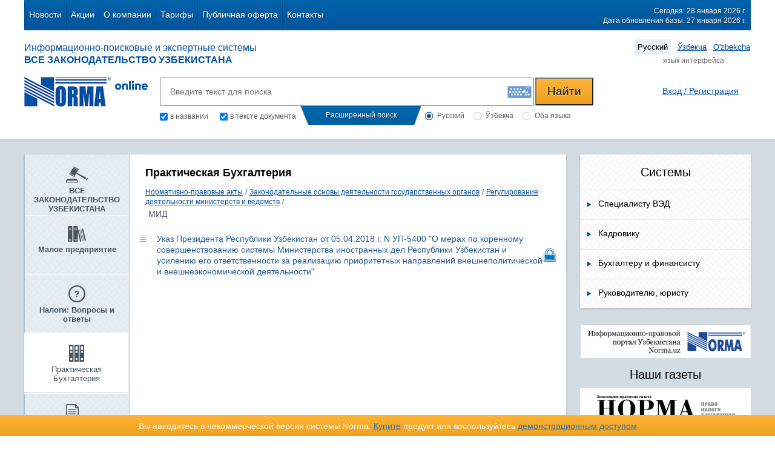

--- FILE ---
content_type: text/html; charset=UTF-8
request_url: https://nrm.uz/products?folder=737701_mid&products=3_prakticheskaya_buhgalteriya
body_size: 20498
content:
<!DOCTYPE html>
<html lang="en">
<head>
  <meta charset="UTF-8">
  <title>МИД в Узбекистане  | Регулирование деятельности министерств и ведомств | Законодательные основы деятельности государственных органов |  Нормативно-правовые акты - Справочная система «Законодательство РУз» на портале NRM.UZ | NRM.uz</title>
  <meta name="keywords" content="МИД, МИД в Узбекистане, МИД скачать, МИД онлайн, МИД norma, МИД norma online, МИД NRM.UZ, МИД Регулирование деятельности министерств и ведомств, МИД Законодательные основы деятельности государственных органов, МИД  Нормативно-правовые акты" />
  <meta name="description" content="МИД в Узбекистане на портале NRM.UZ. Просмотреть онлайн или скачать «МИД в Узбекистане». МИД  / Регулирование деятельности министерств и ведомств / Законодательные основы деятельности государственных органов /  Нормативно-правовые акты" />

  <link rel="stylesheet" href="/css/jquery-ui.css">
  <link rel="stylesheet" href="/css/mystrap.css">
  <link rel="stylesheet" href="/css/style.css">
  <link rel="stylesheet" href="/css/demoaccsess.css">
  <link rel="stylesheet" href="/css/tabs.css">
  <link rel="stylesheet" href="/css/bootstrap-buttons.css">
  <link rel="stylesheet" href="/css/bootstrap-popover.css">
  <link rel="stylesheet" href="/files/chosen_v1.8.7/chosen.min.css">

  <script src="/js/jquery-1.11.3.min.js"></script>
  <script src="/js/jquery-ui.js"></script>  
  <script src="/js/jspatch.js"></script>
  <script src="/js/mystrap.js"></script>
  <script src="/files/chosen_v1.8.7/chosen.jquery.min.js"></script>
  <script src="/js/script.js"></script>
  <script src="/js/timer.js"></script>

<!--
  <script type="text/javascript" src="/files/HTML5-History-API-master/history.js"></script>
  так же расскоментировать в футере // we get a normal Location object
-->

  <script type="text/javascript" src="/js/content.js"> </script>     

<!-- подключаем клаву -->
<script src="/keyboard/keyboard_v.js" type="text/javascript"></script>
<!-- <script src="/keyboard/keyboard_uz.js" type="text/javascript"></script> -->
<link href="/keyboard/keyboard_v.css" type="text/css" rel="stylesheet" />
<!-- конец клавы -->

  <script src="/js/hp.js"></script>

        <link rel="canonical" href="https://nrm.uz/products?folder=737701_mid&products=3_prakticheskaya_buhgalteriya"/>
  
  <!-- Google Tag Manager -->
<script>(function(w,d,s,l,i){w[l]=w[l]||[];w[l].push({'gtm.start':
new Date().getTime(),event:'gtm.js'});var f=d.getElementsByTagName(s)[0],
j=d.createElement(s),dl=l!='dataLayer'?'&l='+l:'';j.async=true;j.src=
'https://www.googletagmanager.com/gtm.js?id='+i+dl;f.parentNode.insertBefore(j,f);
})(window,document,'script','dataLayer','GTM-TSSP2G');</script>
<!-- End Google Tag Manager -->



<!--    _rc('create', 'RC-18813608753-2' -->
<script type="text/javascript">
    (function(_,r,e,t,a,i,l){_['retailCRMObject']=a;_[a]=_[a]||function(){(_[a].q=_[a].q||[]).push(arguments)};_[a].l=1*new Date();l=r.getElementsByTagName(e)[0];i=r.createElement(e);i.async=!0;i.src=t;l.parentNode.insertBefore(i,l)})(window,document,'script','https://collector.retailcrm.ru/w.js','_rc');
    _rc('create', 'RC-60372446020-2'

            
    );
    _rc('send', 'pageView');
</script>



<!--
 СА вставил 18.10.2016 для связки с retailCRM
-->
<script>
  (function(i,s,o,g,r,a,m){i['GoogleAnalyticsObject']=r;i[r]=i[r]||function(){
  (i[r].q=i[r].q||[]).push(arguments)},i[r].l=1*new Date();a=s.createElement(o),
  m=s.getElementsByTagName(o)[0];a.async=1;a.src=g;m.parentNode.insertBefore(a,m)
  })(window,document,'script','https://www.google-analytics.com/analytics.js','ga');

  ga('create', 'UA-81368424-1', 'auto');
  /**
  * Get cookie value by name. retailCRM integration with Universal Analytics uses it.
  * Name should match pattern [a-zA-Z0-9_]+
  *
  * @param string name
  *
  * @return mixed
  **/
  function getRetailCrmCookie(name) {
      var matches = document.cookie.match(new RegExp(
          '(?:^|; )' + name + '=([^;]*)'
      ));

      return matches ? decodeURIComponent(matches[1]) : '';
  }
  ga('set', 'dimension1', getRetailCrmCookie('_ga'));

  
  ga('send', 'pageview');

</script>

<!-- Yandex.Metrika counter -->
<script type="text/javascript">
    (function (d, w, c) {
        (w[c] = w[c] || []).push(function() {
            try {
                w.yaCounter38700830 = new Ya.Metrika({
                    id:38700830,
                    clickmap:true,
                    trackLinks:true,
                    accurateTrackBounce:true,
                    webvisor:true
                });
            } catch(e) { }
        });

        var n = d.getElementsByTagName("script")[0],
            s = d.createElement("script"),
            f = function () { n.parentNode.insertBefore(s, n); };
        s.type = "text/javascript";
        s.async = true;
        s.src = "https://mc.yandex.ru/metrika/watch.js";

        if (w.opera == "[object Opera]") {
            d.addEventListener("DOMContentLoaded", f, false);
        } else { f(); }
    })(document, window, "yandex_metrika_callbacks");
</script>
<noscript><div><img src="https://mc.yandex.ru/watch/38700830" style="position:absolute; left:-9999px;" alt="" /></div></noscript>

<!-- /Yandex.Metrika counter -->

<!-- Google tag (gtag.js) -->
<script async src="https://www.googletagmanager.com/gtag/js?id=G-77YPF2TLC8"></script>
<script>
  window.dataLayer = window.dataLayer || [];
  function gtag(){dataLayer.push(arguments);}
  gtag('js', new Date());

  gtag('config', 'G-77YPF2TLC8');
</script>



</head>

<body onload="new CountUp('vrem-onl', 'OnlineTimer');">

  <!-- Google Tag Manager (noscript) -->
<noscript><iframe src="https://www.googletagmanager.com/ns.html?id=GTM-TSSP2G"
height="0" width="0" style="display:none;visibility:hidden"></iframe></noscript>
<!-- End Google Tag Manager (noscript) -->


<div id="main" class="content">
  <div class="header">
    <section class="section">
      <nav  id="nav1" class="default" align="center">
        <ul class="to-left list-horizontal top-menu">

<!-- *** Menu  *** -->
 <li >
   <a  href="/news"   >Новости</a>
  </li>
 <li >
   <a  href="/actions"   >Акции</a>
  </li>
 <li >
   <a  href="/about"   >О компании</a>
  </li>
 <li >
   <a  href="/tarifplan"   >Тарифы</a>
  </li>
 <li >
   <a  href="/publichnaya_oferta"   >Публичная оферта</a>
  </li>
 <li >
   <a  href="/contacts"   >Контакты</a>
  </li>

<!-- *** end  *** -->
<!--
<li class="first"><a href="#">О нас</a></li>
<li><a href="#">Новости</a></li>
<li><a href="#">Акции</a></li>
<li><a href="#">Объявления</a></li>
<li class="active"><a href="#">Тарифние планы</a></li>
<li><a href="#">Техподдержка</a></li>
<li><a href="#">контакты</a></li>
<li class="last"></li>
-->
</ul>
<div class="to-right top-text" style="padding-right:8px;">
<p>Сегодня: 28 января 2026 г.</p>
<p>Дата обновления базы: 27 января 2026 г.</p>
</div>
<div class="clear"></div>
</nav>
<nav class="nav2">
<div class="title_zakon to-left">
<p>Информационно-поисковые и экспертные системы</p>
<p class="bold">ВСЕ ЗАКОНОДАТЕЛЬСТВО УЗБЕКИСТАНА</p>
</div>


 
<ul class="language to-right list-horizontal" style="padding-right:5px;">
<li class="active"><a href="/ru/products?folder=737701_mid&products=3_prakticheskaya_buhgalteriya&lgch">Русский</a></li>
<li ><a href="/uz/products?folder=737701_mid&products=3_prakticheskaya_buhgalteriya&lgch">Ўзбекча</a></li>
<li ><a href="/oz/products?folder=737701_mid&products=3_prakticheskaya_buhgalteriya&lgch"> O'zbekcha</a></li>
<!--
<li><a href="#">Ўзбекча</a></li>
<li><a href="#">O’zbekcha</a></li>
-->
</ul>
<div class="clear"></div>
<div class="select_lang">язык интерфейса</div>
<div class="clear"></div>
</nav>
<nav class="nav3">
<div class="logo">
<a href="/"><img src="/img/logo.png" alt="logo" class="logotip to-left" ></a>
<img src="/img/online.png" alt="" class="online to-left">
<div class="clear"></div>
</div>
<div class="search">
  <div id="search_phrase" style="text-align:center; color:rgb(0, 81, 165); font-size:35px; padding-top:25px; display:none;">РАСШИРЕННЫЙ ПОИСК</div>
  <form name='search_frm'  id="top_search_form" method='post' action="/search?products=3_prakticheskaya_buhgalteriya">
      
<div class="search_text">
        <input type="text" name="doc_text" id="doc_text" placeholder="Введите текст для поиска" class="serch-place" value="">
        <input type="submit" class="btn2 btn-yellow search-button" name="submit_btn_sht" id="submit_btn_sht" value="Найти">
<!--Клавиатура-->
        <div class="klav" id="klav">
                <img src="/img/klav.jpg" alt="" onclick="VKI_show(doc_text);">
        </div>
</div>
<div class="search_radio">
        <div class="checkbox_left_poisk">
                <input type="checkbox" name="search_title" id="chkSearchTitle" class="css-checkbox" checked="checked" value="1" />
                <label for="chkSearchTitle" class="one-label radGroup1 radGroup2">в названии</label>

                <input type="checkbox" class="two css-checkbox" name="search_content" id="chkSearchContent" checked="checked" value="1" >
                <label for="chkSearchContent" class="two-label radGroup1 radGroup2">в тексте документа</label>
                
                <script>
                  $('#chkSearchContent').on('click', function() {
                    if (!$(this).prop('checked'))  $('#chkSearchTitle').prop('checked', true);
                  });
                  $('#chkSearchTitle').on('click', function() {
                    if (!$(this).prop('checked'))  $('#chkSearchContent').prop('checked', true);
                  });
                </script>
                
                <div class="clear"></div>             
        </div>
        <div class="rasshirenniy_poisk razvernut">
                <p class="click">Расширенный поиск</p>               
        </div>
        <div class="radio_right_poisk">
                <input type="hidden" name="doc_state" value="1">

  
                <input type="radio" class="one css-checkbox" name="form_lang" id="for4" value="ru" checked="checked">
                <label for="for4" class="one-label css-label radGroup1 radGroup2">Русский</label>   

                <input type="radio" class="one css-checkbox" name="form_lang" id="for5" value="uz" >
                <label for="for5" class="one-label css-label radGroup1 radGroup2">Ўзбекча</label>

                <input type="radio" class="two css-checkbox" name="form_lang" id="for3" value="both" >
                <label for="for3" class="two-label css-label radGroup1 radGroup2" style="margin-right: 15px;">Оба языка</label>
                <div class="clear"></div>
        </div>
        <input type='hidden' id='doc_sovp' name='sovp' value='0'>
<!--
        <label>
          <input type='checkbox' id='doc_sovp' name='sovp' value='1' style='vertical-align: middle'>
          <span style='color: #00437f; font-weight: bold; cursor: pointer;'>точное соответствие</span>
        </label>
-->
        <div class="clear"></div>
</div>
</form>
</div>  
    <div class="auth" style="padding-top:15px; padding-right:5px;">
        
            <script src="https://www.norma.uz/scripts/sso" referrerpolicy="unsafe-url"></script>
            <a href="https://www.norma.uz/auth/login" target="normauz_sso" referrerpolicy="unsafe-url" onclick="ssoShowPopup(400, 500);" >Вход / Регистрация</a>

<!--
            <a href="#" class="reg">Регистрация</a>
-->

            <!-- Костыл для таймера    -->
            <span style="display: none;" id='vrem-onl' class="vrem-onl" cookiename='timer-' cookie-pooki=''>Время онлайн: </span>
<!--
            <a href="/registration">Регистрация</a>
-->
<!--
            <a href="#" class="registrat">Регистрация</a>
-->
            </div>
    <input id="username_input_id" type="hidden" value=""/>
    <div id="spl-okno">
        <a href="#" class="close"><span class="icon icon-close"></span></a>
        <p class="title">Ваш аккаунт подтвержден!</p>
        <div class="bdy">
           <p class="message">Теперь вы можете выбрать:</p>
           <div class="btnp">
              <a href="#" class="btn-s-gray">Тарифы</a>       
           </div>
        </div>
    </div>
    <div id="activ-tarifs-okno" class="demo-accsess-mess-div"> 
        <a href="#" class="close" ><span class="icon icon-close"></span></a>
        <p class="title">Активные тарифы</p>
        <div class="bdy">
          <table width="90%" align="center" cellpadding='0' cellspacing='0' >
            <tr>
              <th width="65%">Тарифы</th>
              <th width="45%">Истекает</th>
            </tr>
                      </table>
        </div>
    </div>
    
       
          
       
    <div id="err-win">
      <a href="#" class="close"><span class="icon icon-close"></span></a>
      <div class="win-title"></div>
      <p class="title">Ошибка авторизации</p>
      <div class="bdy">
         <p class="message">Неверный логин или пароль</p>
         <a href="https://www.norma.uz/forgetpass"><span style="color:#0051A5; font-weight: inherit;   text-decoration: underline;">Забыли пароль?</span></a>
      </div>
    </div>
    
    <div class="clear"></div>

</nav>
</section>
    
</div>
<div class="body">
<section class="section" id="page">
<div class="empty"></div>
<!-- 
Если документ, а не папка, то раздвигаем центральный блок
-->
<div id ="bar-left-main-fluid" class="bar-left-main ">

<section class="bar-left" id ="bar-left-selection">
<ul class="list menu-left">
  <li class="list-item-1 ">
      <a href="/products?products=1_vse_zakonodatelstvo_uzbekistana" class="list-link" name="left-menu-a">
  <span class="icon">
          <img src='/img/icons/icon-shtumb.png' alt='ВСЕ ЗАКОНОДАТЕЛЬСТВО УЗБЕКИСТАНА' title='ВСЕ ЗАКОНОДАТЕЛЬСТВО УЗБЕКИСТАНА' border='0'>
            </span>
  <span class="list-text" id="list-text-1">ВСЕ ЗАКОНОДАТЕЛЬСТВО УЗБЕКИСТАНА</span>
  </a>
  </li>
  <li class="list-item-2 ">
      <a href="/products?products=2_maloe_predpriyatie" class="list-link" name="left-menu-a">
  <span class="icon">
          <img src='/img/icons/icon-book.png' alt='Малое предприятие' title='Малое предприятие' border='0'>
            </span>
  <span class="list-text" id="list-text-2">Малое предприятие</span>
  </a>
  </li>
  <li class="list-item-5 ">
      <a href="/products?products=5_nalogi_voprosy_i_otvety" class="list-link" name="left-menu-a">
  <span class="icon">
          <img src='/img/icons/icon-question.png' alt='Налоги: Вопросы и ответы' title='Налоги: Вопросы и ответы' border='0'>
            </span>
  <span class="list-text" id="list-text-5">Налоги: Вопросы и ответы</span>
  </a>
  </li>
  <li class="list-item-3 active">
      <a href="/products?products=3_prakticheskaya_buhgalteriya" class="list-link" name="left-menu-a">
  <span class="icon">
          <img src='/img/icons/icon-archive.png' alt='Практическая Бухгалтерия' title='Практическая Бухгалтерия' border='0'>
            </span>
  <span class="list-text" id="list-text-3">Практическая Бухгалтерия</span>
  </a>
  </li>
  <li class="list-item-4 ">
      <a href="/products?products=4_prakticheskoe_nalogooblojenie" class="list-link" name="left-menu-a">
  <span class="icon">
          <img src='/img/icons/icon-list.png' alt='Практическое Налогообложение' title='Практическое Налогообложение' border='0'>
            </span>
  <span class="list-text" id="list-text-4">Практическое Налогообложение</span>
  </a>
  </li>
  <li class="list-item-7 ">
      <a href="/products?products=7_proverki_ot_a_do_ya" class="list-link" name="left-menu-a">
  <span class="icon">
          <img src='/img/icons/icon-paper.png' alt='Проверки от А до Я' title='Проверки от А до Я' border='0'>
            </span>
  <span class="list-text" id="list-text-7">Проверки от А до Я</span>
  </a>
  </li>
  <li class="list-item-11 ">
      <a href="/products?products=11_raschety_s_personalom" class="list-link" name="left-menu-a">
  <span class="icon">
          <img src='/img/icons/icon-card.png' alt='Расчеты с персоналом' title='Расчеты с персоналом' border='0'>
            </span>
  <span class="list-text" id="list-text-11">Расчеты с персоналом</span>
  </a>
  </li>
  <li class="list-item-12 ">
      <a href="/products?products=12_umnaya_podshivka" class="list-link" name="left-menu-a">
  <span class="icon">
          <img src='/img/icons/icon-book-2.png' alt='Умная подшивка' title='Умная подшивка' border='0'>
            </span>
  <span class="list-text" id="list-text-12">Умная подшивка</span>
  </a>
  </li>
  <li class="list-item-9 ">
      <a href="/products?products=9_eksportno-importnye_operacii" class="list-link" name="left-menu-a">
  <span class="icon">
          <img src='/img/icons/icon-car.png' alt='Экспортно-Импортные Операции' title='Экспортно-Импортные Операции' border='0'>
            </span>
  <span class="list-text" id="list-text-9">Экспортно-Импортные Операции</span>
  </a>
  </li>
  <li class="list-item-6 ">
      <a href="/products?products=6_yurist_predpriyatiya" class="list-link" name="left-menu-a">
  <span class="icon">
          <img src='/img/icons/icon-balance.png' alt='Юрист Предприятия' title='Юрист Предприятия' border='0'>
            </span>
  <span class="list-text" id="list-text-6">Юрист Предприятия</span>
  </a>
  </li>
</ul>
</section>
<section class="bar-main" id="bar-main-section">
  <div id="search_result_box" class="search_result_box">
  </div>
    <div id="main_contents_list" style="background-color: #FFF">

    
<section class="bar-main">
  <header class="hr">
    <div class="acsiya-title">
              <h2 class="title">Практическая Бухгалтерия</h2>
                              <div class="bred-crumb">
                                <a href="/products?folder=38571_normativno-pravovye_akty&products=3_prakticheskaya_buhgalteriya"> Нормативно-правовые акты</a> <span>/</span>
                                                  <a href="/products?folder=250320_zakonodatelnye_osnovy_deyatelnosti_gosudarstvennyh_organov&products=3_prakticheskaya_buhgalteriya">Законодательные основы деятельности государственных органов</a> <span>/</span>
                                                  <a href="/products?folder=501232_regulirovanie_deyatelnosti_ministerstv_i_vedomstv&products=3_prakticheskaya_buhgalteriya">Регулирование деятельности министерств и ведомств</a> <span>/</span>
                                                    <h1 class="last_item">МИД</h1>
                        
  </div>
</header>

<div class="main-header padding-top-0">
<table class="table tabl-main" cellpadding='0' cellspacing='0'>
<tbody>
          <tr class="">
              <td style="padding-left:5px; width:30px;">
          <a href="/contentf?doc=[base64]&products=3_prakticheskaya_buhgalteriya" class="a_doc_link" target="_blank"><span class="icon icon-td"></span></a>
        </td>
  <!--
            target="_blank"              
  -->
         <td>
           <a href="/contentf?doc=[base64]&products=3_prakticheskaya_buhgalteriya" class="a_doc_link" target="_blank">Указ Президента Республики Узбекистан от 05.04.2018 г. N УП-5400 "О мерах по коренному совершенствованию системы Министерства иностранных дел Республики Узбекистан и усилению его ответственности за реализацию приоритетных направлений внешнеполитической и внешнеэкономической деятельности" </a>
<!--              <label for="" class="label label-demo">demo</label> -->
<!--              <label for="" class="label label-pro">pro</label> -->
         </td>
             <td 
                  class="close-padlock"
                >
       </td>
      </tr>
    </tbody>
</table>            
</div>
  </div>

<div class="for-main-footer"></div>
</section>
<div class="clear"></div>
</div>
<!-- 
Если документ, а не папка, то убираем правый бар
-->


<section class="bar-right">

  

    <article class="system reklama">
      <p class="reklama-title">Системы</p>
      <ul class="list system-list">
                <li>
            <a href="/publications?pid=83_specialistu_ved">
                    <span class="icon icon-right"></span>
                    <span class="system-text">Специалисту ВЭД</span>
                    <div class="clear"></div>
            </a>
        </li> 
                <li>
            <a href="/publications?pid=81_kadroviku">
                    <span class="icon icon-right"></span>
                    <span class="system-text">Кадровику</span>
                    <div class="clear"></div>
            </a>
        </li> 
                <li>
            <a href="/publications?pid=80_buhgalteru_i_finansistu">
                    <span class="icon icon-right"></span>
                    <span class="system-text">Бухгалтеру и финансисту</span>
                    <div class="clear"></div>
            </a>
        </li> 
                <li>
            <a href="/publications?pid=79_rukovoditelyu_yuristu">
                    <span class="icon icon-right"></span>
                    <span class="system-text">Руководителю, юристу</span>
                    <div class="clear"></div>
            </a>
        </li> 
              </ul>
    </article>

<!--
    <article class="system reklama">
-->
    <article class="news_paper">
     <a href="https://www.norma.uz" target="_blank"><img src="/files/static/baners/norma.png" width="283"></a>
    </article>
<br/>
    <article class="news_paper">
            <p class="reklama-title">Наши газеты</p>
            <div class="paper-block">
              <a href="https://gazeta.norma.uz/?paper=norma" target="_blank"><img src="/files/images/newspapers/norma.png" alt="" width="230" border="0" ></a>
            </div>
            <div class="paper-block">
              <a href="https://gazeta.norma.uz/?paper=nm" target="_blank"><img src="/files/images/newspapers/nm.png" alt="" width="230" border="0" ></a>
            </div>
            <div class="paper-block">
              <a href="https://gazeta.norma.uz/?paper=ntv" target="_blank"><img src="/files/images/newspapers/ntv.png" alt="" width="230" border="0" ></a>
            </div>
            <div class="paper-block">
              <a href="https://gazeta.norma.uz/?paper=sbx" target="_blank"><img src="/files/images/newspapers/sbx.png" alt="" width="230" border="0" ></a>
            </div>
    </article>
    </section>
    <div class="clear"></div>
</section>
<div class="clear"></div>
</div>
<div class="orta"></div>
<div class="footer">
<section class="section">
    <ul class="hr">
              <li>
          <a  href="/news" ><span class="icon icon-right2"></span><span class="foo-list-text">Новости</a>
        </li>
                      <li>
          <a  href="/actions" ><span class="icon icon-right2"></span><span class="foo-list-text">Акции</a>
        </li>
                      <li>
          <a  href="/about" ><span class="icon icon-right2"></span><span class="foo-list-text">О компании</a>
        </li>
                      <li>
          <a  href="/tarifplan" ><span class="icon icon-right2"></span><span class="foo-list-text">Тарифы</a>
        </li>
        <div class="clear"></div><br />              <li>
          <a  href="/publichnaya_oferta" ><span class="icon icon-right2"></span><span class="foo-list-text">Публичная оферта</a>
        </li>
                      <li>
          <a  href="/contacts" ><span class="icon icon-right2"></span><span class="foo-list-text">Контакты</a>
        </li>
                  </ul>
    <div class="to-left" style="padding:10px 5px 0 0px;">
              <input type='submit' value=' Пожаловаться' class='btn1 btn-blue login-button' style='height:40px; width:130px;' onclick="$(location).attr('href', '/feedback/?fgid=2'); ga ('send', 'event', 'clicktobuttons', 'feedback_footer'); yaCounter38700830.reachGoal ('feedback_footer'); return true;">
              <input type='submit' value=' Похвалить' class='btn1 btn-blue login-button' style='height:40px; width:130px;' onclick="$(location).attr('href', '/feedback/?fgid=3'); ga ('send', 'event', 'clicktobuttons', 'feedback_footer'); yaCounter38700830.reachGoal ('feedback_footer'); return true;">
              <input type='submit' value='Посоветовать' class='btn1 btn-blue login-button' style='height:40px; width:130px;' onclick="$(location).attr('href', '/feedback/?fgid=1'); ga ('send', 'event', 'clicktobuttons', 'feedback_footer'); yaCounter38700830.reachGoal ('feedback_footer'); return true;">
          </div>
    <div class="to-right foo4">
      <h3>Наши контакты</h3>
      <p>Адрес: Узбекистан, 100105, г. Ташкент,</p>
      <p>Мирабадский р-н, ул.Таллимаржон, 1/1</p>
<!--
      <p><a href="#"><span class="icon icon-location"></span> Посмотреть на карте</a></p>
-->
      <p><img src="/img/icons/icon-tel.png" alt="тел./факс:" title="тел./факс:" /> <strong>78-150-11-72</strong>&nbsp;&nbsp;<img src="/img/icons/icon-message.png" alt="e-mail" title="e-mail" /> <a href="mailto:info@norma.uz">info@norma.uz</a></p>
    </div>
    <div style="float:left;clear:left;margin-top:30px">
       <a href="/?mobile"><img src="/img/icons/mobile.png" style="vertical-align: middle; margin-top: -5px;">
        Мобильная версия сайта</a>
    </div>  
    <div class="clear"></div>
    <footer class="foo-footer">

      <a href="https://www.facebook.com/pages/Norma/252948578131818" class="to-left facebook">
              <img src="/img/facebook.png" alt="">
              <span class="">Norma в Facebook</span>
      </a>
      <div class="clear"></div>
        
        <!-- Yandex.Metrika informer -->
        <a href="https://metrika.yandex.ru/stat/?id=38700830&amp;from=informer"
        target="_blank" rel="nofollow"><img src="https://informer.yandex.ru/informer/38700830/3_1_FFFFFFFF_EFEFEFFF_0_pageviews"
        style="width:88px; height:31px; border:0;" alt="Яндекс.Метрика" title="Яндекс.Метрика: данные за сегодня (просмотры, визиты и уникальные посетители)" class="ym-advanced-informer" data-cid="38700830" data-lang="ru" /></a>
        <!-- /Yandex.Metrika informer -->

      <div class="clear"></div>

        <!-- START WWW.UZ TOP-RATING --><SCRIPT language="javascript" type="text/javascript">
        <!--
        top_js="1.0";top_r="id=38535&r="+escape(document.referrer)+"&pg="+escape(window.location.href);document.cookie="smart_top=1; path=/"; top_r+="&c="+(document.cookie?"Y":"N")
        //-->
        </SCRIPT>
        <SCRIPT language="javascript1.1" type="text/javascript">
        <!--
        top_js="1.1";top_r+="&j="+(navigator.javaEnabled()?"Y":"N")
        //-->
        </SCRIPT>
        <SCRIPT language="javascript1.2" type="text/javascript">
        <!--
        top_js="1.2";top_r+="&wh="+screen.width+'x'+screen.height+"&px="+
        (((navigator.appName.substring(0,3)=="Mic"))?screen.colorDepth:screen.pixelDepth)
        //-->
        </SCRIPT>
        <SCRIPT language="javascript1.3" type="text/javascript">
        <!--
        top_js="1.3";
        //-->
        </SCRIPT>
        <SCRIPT language="JavaScript" type="text/javascript">
        <!--
        top_rat="&col=0063AF&t=ffffff&p=E6850F";top_r+="&js="+top_js+"";document.write('<a href="https://www.uz/ru/res/visitor/index?id=38535" target=_top><img src="https://cnt0.www.uz/counter/collect?'+top_r+top_rat+'" width=88 height=31 border=0 alt="Топ рейтинг www.uz"></a>')//-->
        </SCRIPT><NOSCRIPT><A href="https://www.uz/ru/res/visitor/index?id=38535" target=_top><IMG height=31 src="https://cnt0.www.uz/counter/collect?id=38535&pg=http%3A//uzinfocom.uz&&col=0063AF&amp;t=ffffff&amp;p=E6850F" width=88 border=0 alt="Топ рейтинг www.uz"></A></NOSCRIPT><!-- FINISH WWW.UZ TOP-RATING -->

        
      <div class="clear"></div>

      <div class="reyting to-left">
<!--
      место для счетчиков  
-->
<!--
              <img src="/img/reyting.png" alt="Reyting">
-->

      </div>

      <div class="author to-right" style="width:450px;">
              <p class="text-right">Сайт разработан в ООО &laquo;NORMA&raquo;, <br />зарегистрирован в Узбекском агентстве <br />по печати и информации 01.06.2018 г.<br />Регистрационное свидетельство № 0406.<br />Копирование материалов с сайта без согласования <br />с администрацией ресурса запрещено.<br />&copy; ООО &laquo;NORMA&raquo;, 2007-2020 г. Все права защищены.<br style="font-family: 'Times New Roman','serif'; background: yellow; mso-highlight: yellow;" /><!--[if gte mso 9]><xml>
 <w:WordDocument>
  <w:View>Normal</w:View>
  <w:Zoom>0</w:Zoom>
  <w:TrackMoves/>
  <w:TrackFormatting/>
  <w:PunctuationKerning/>
  <w:ValidateAgainstSchemas/>
  <w:SaveIfXMLInvalid>false</w:SaveIfXMLInvalid>
  <w:IgnoreMixedContent>false</w:IgnoreMixedContent>
  <w:AlwaysShowPlaceholderText>false</w:AlwaysShowPlaceholderText>
  <w:DoNotPromoteQF/>
  <w:LidThemeOther>RU</w:LidThemeOther>
  <w:LidThemeAsian>X-NONE</w:LidThemeAsian>
  <w:LidThemeComplexScript>X-NONE</w:LidThemeComplexScript>
  <w:Compatibility>
   <w:BreakWrappedTables/>
   <w:SnapToGridInCell/>
   <w:WrapTextWithPunct/>
   <w:UseAsianBreakRules/>
   <w:DontGrowAutofit/>
   <w:SplitPgBreakAndParaMark/>
   <w:DontVertAlignCellWithSp/>
   <w:DontBreakConstrainedForcedTables/>
   <w:DontVertAlignInTxbx/>
   <w:Word11KerningPairs/>
   <w:CachedColBalance/>
  </w:Compatibility>
  <m:mathPr>
   <m:mathFont m:val="Cambria Math"/>
   <m:brkBin m:val="before"/>
   <m:brkBinSub m:val="--"/>
   <m:smallFrac m:val="off"/>
   <m:dispDef/>
   <m:lMargin m:val="0"/>
   <m:rMargin m:val="0"/>
   <m:defJc m:val="centerGroup"/>
   <m:wrapIndent m:val="1440"/>
   <m:intLim m:val="subSup"/>
   <m:naryLim m:val="undOvr"/>
  </m:mathPr></w:WordDocument>
</xml><![endif]--><!--[if gte mso 9]><xml>
 <w:LatentStyles DefLockedState="false" DefUnhideWhenUsed="true"
  DefSemiHidden="true" DefQFormat="false" DefPriority="99"
  LatentStyleCount="267">
  <w:LsdException Locked="false" Priority="0" SemiHidden="false"
   UnhideWhenUsed="false" QFormat="true" Name="Normal"/>
  <w:LsdException Locked="false" Priority="9" SemiHidden="false"
   UnhideWhenUsed="false" QFormat="true" Name="heading 1"/>
  <w:LsdException Locked="false" Priority="9" QFormat="true" Name="heading 2"/>
  <w:LsdException Locked="false" Priority="9" QFormat="true" Name="heading 3"/>
  <w:LsdException Locked="false" Priority="9" QFormat="true" Name="heading 4"/>
  <w:LsdException Locked="false" Priority="9" QFormat="true" Name="heading 5"/>
  <w:LsdException Locked="false" Priority="9" QFormat="true" Name="heading 6"/>
  <w:LsdException Locked="false" Priority="9" QFormat="true" Name="heading 7"/>
  <w:LsdException Locked="false" Priority="9" QFormat="true" Name="heading 8"/>
  <w:LsdException Locked="false" Priority="9" QFormat="true" Name="heading 9"/>
  <w:LsdException Locked="false" Priority="39" Name="toc 1"/>
  <w:LsdException Locked="false" Priority="39" Name="toc 2"/>
  <w:LsdException Locked="false" Priority="39" Name="toc 3"/>
  <w:LsdException Locked="false" Priority="39" Name="toc 4"/>
  <w:LsdException Locked="false" Priority="39" Name="toc 5"/>
  <w:LsdException Locked="false" Priority="39" Name="toc 6"/>
  <w:LsdException Locked="false" Priority="39" Name="toc 7"/>
  <w:LsdException Locked="false" Priority="39" Name="toc 8"/>
  <w:LsdException Locked="false" Priority="39" Name="toc 9"/>
  <w:LsdException Locked="false" Priority="35" QFormat="true" Name="caption"/>
  <w:LsdException Locked="false" Priority="10" SemiHidden="false"
   UnhideWhenUsed="false" QFormat="true" Name="Title"/>
  <w:LsdException Locked="false" Priority="1" Name="Default Paragraph Font"/>
  <w:LsdException Locked="false" Priority="11" SemiHidden="false"
   UnhideWhenUsed="false" QFormat="true" Name="Subtitle"/>
  <w:LsdException Locked="false" Priority="22" SemiHidden="false"
   UnhideWhenUsed="false" QFormat="true" Name="Strong"/>
  <w:LsdException Locked="false" Priority="20" SemiHidden="false"
   UnhideWhenUsed="false" QFormat="true" Name="Emphasis"/>
  <w:LsdException Locked="false" Priority="59" SemiHidden="false"
   UnhideWhenUsed="false" Name="Table Grid"/>
  <w:LsdException Locked="false" UnhideWhenUsed="false" Name="Placeholder Text"/>
  <w:LsdException Locked="false" Priority="1" SemiHidden="false"
   UnhideWhenUsed="false" QFormat="true" Name="No Spacing"/>
  <w:LsdException Locked="false" Priority="60" SemiHidden="false"
   UnhideWhenUsed="false" Name="Light Shading"/>
  <w:LsdException Locked="false" Priority="61" SemiHidden="false"
   UnhideWhenUsed="false" Name="Light List"/>
  <w:LsdException Locked="false" Priority="62" SemiHidden="false"
   UnhideWhenUsed="false" Name="Light Grid"/>
  <w:LsdException Locked="false" Priority="63" SemiHidden="false"
   UnhideWhenUsed="false" Name="Medium Shading 1"/>
  <w:LsdException Locked="false" Priority="64" SemiHidden="false"
   UnhideWhenUsed="false" Name="Medium Shading 2"/>
  <w:LsdException Locked="false" Priority="65" SemiHidden="false"
   UnhideWhenUsed="false" Name="Medium List 1"/>
  <w:LsdException Locked="false" Priority="66" SemiHidden="false"
   UnhideWhenUsed="false" Name="Medium List 2"/>
  <w:LsdException Locked="false" Priority="67" SemiHidden="false"
   UnhideWhenUsed="false" Name="Medium Grid 1"/>
  <w:LsdException Locked="false" Priority="68" SemiHidden="false"
   UnhideWhenUsed="false" Name="Medium Grid 2"/>
  <w:LsdException Locked="false" Priority="69" SemiHidden="false"
   UnhideWhenUsed="false" Name="Medium Grid 3"/>
  <w:LsdException Locked="false" Priority="70" SemiHidden="false"
   UnhideWhenUsed="false" Name="Dark List"/>
  <w:LsdException Locked="false" Priority="71" SemiHidden="false"
   UnhideWhenUsed="false" Name="Colorful Shading"/>
  <w:LsdException Locked="false" Priority="72" SemiHidden="false"
   UnhideWhenUsed="false" Name="Colorful List"/>
  <w:LsdException Locked="false" Priority="73" SemiHidden="false"
   UnhideWhenUsed="false" Name="Colorful Grid"/>
  <w:LsdException Locked="false" Priority="60" SemiHidden="false"
   UnhideWhenUsed="false" Name="Light Shading Accent 1"/>
  <w:LsdException Locked="false" Priority="61" SemiHidden="false"
   UnhideWhenUsed="false" Name="Light List Accent 1"/>
  <w:LsdException Locked="false" Priority="62" SemiHidden="false"
   UnhideWhenUsed="false" Name="Light Grid Accent 1"/>
  <w:LsdException Locked="false" Priority="63" SemiHidden="false"
   UnhideWhenUsed="false" Name="Medium Shading 1 Accent 1"/>
  <w:LsdException Locked="false" Priority="64" SemiHidden="false"
   UnhideWhenUsed="false" Name="Medium Shading 2 Accent 1"/>
  <w:LsdException Locked="false" Priority="65" SemiHidden="false"
   UnhideWhenUsed="false" Name="Medium List 1 Accent 1"/>
  <w:LsdException Locked="false" UnhideWhenUsed="false" Name="Revision"/>
  <w:LsdException Locked="false" Priority="34" SemiHidden="false"
   UnhideWhenUsed="false" QFormat="true" Name="List Paragraph"/>
  <w:LsdException Locked="false" Priority="29" SemiHidden="false"
   UnhideWhenUsed="false" QFormat="true" Name="Quote"/>
  <w:LsdException Locked="false" Priority="30" SemiHidden="false"
   UnhideWhenUsed="false" QFormat="true" Name="Intense Quote"/>
  <w:LsdException Locked="false" Priority="66" SemiHidden="false"
   UnhideWhenUsed="false" Name="Medium List 2 Accent 1"/>
  <w:LsdException Locked="false" Priority="67" SemiHidden="false"
   UnhideWhenUsed="false" Name="Medium Grid 1 Accent 1"/>
  <w:LsdException Locked="false" Priority="68" SemiHidden="false"
   UnhideWhenUsed="false" Name="Medium Grid 2 Accent 1"/>
  <w:LsdException Locked="false" Priority="69" SemiHidden="false"
   UnhideWhenUsed="false" Name="Medium Grid 3 Accent 1"/>
  <w:LsdException Locked="false" Priority="70" SemiHidden="false"
   UnhideWhenUsed="false" Name="Dark List Accent 1"/>
  <w:LsdException Locked="false" Priority="71" SemiHidden="false"
   UnhideWhenUsed="false" Name="Colorful Shading Accent 1"/>
  <w:LsdException Locked="false" Priority="72" SemiHidden="false"
   UnhideWhenUsed="false" Name="Colorful List Accent 1"/>
  <w:LsdException Locked="false" Priority="73" SemiHidden="false"
   UnhideWhenUsed="false" Name="Colorful Grid Accent 1"/>
  <w:LsdException Locked="false" Priority="60" SemiHidden="false"
   UnhideWhenUsed="false" Name="Light Shading Accent 2"/>
  <w:LsdException Locked="false" Priority="61" SemiHidden="false"
   UnhideWhenUsed="false" Name="Light List Accent 2"/>
  <w:LsdException Locked="false" Priority="62" SemiHidden="false"
   UnhideWhenUsed="false" Name="Light Grid Accent 2"/>
  <w:LsdException Locked="false" Priority="63" SemiHidden="false"
   UnhideWhenUsed="false" Name="Medium Shading 1 Accent 2"/>
  <w:LsdException Locked="false" Priority="64" SemiHidden="false"
   UnhideWhenUsed="false" Name="Medium Shading 2 Accent 2"/>
  <w:LsdException Locked="false" Priority="65" SemiHidden="false"
   UnhideWhenUsed="false" Name="Medium List 1 Accent 2"/>
  <w:LsdException Locked="false" Priority="66" SemiHidden="false"
   UnhideWhenUsed="false" Name="Medium List 2 Accent 2"/>
  <w:LsdException Locked="false" Priority="67" SemiHidden="false"
   UnhideWhenUsed="false" Name="Medium Grid 1 Accent 2"/>
  <w:LsdException Locked="false" Priority="68" SemiHidden="false"
   UnhideWhenUsed="false" Name="Medium Grid 2 Accent 2"/>
  <w:LsdException Locked="false" Priority="69" SemiHidden="false"
   UnhideWhenUsed="false" Name="Medium Grid 3 Accent 2"/>
  <w:LsdException Locked="false" Priority="70" SemiHidden="false"
   UnhideWhenUsed="false" Name="Dark List Accent 2"/>
  <w:LsdException Locked="false" Priority="71" SemiHidden="false"
   UnhideWhenUsed="false" Name="Colorful Shading Accent 2"/>
  <w:LsdException Locked="false" Priority="72" SemiHidden="false"
   UnhideWhenUsed="false" Name="Colorful List Accent 2"/>
  <w:LsdException Locked="false" Priority="73" SemiHidden="false"
   UnhideWhenUsed="false" Name="Colorful Grid Accent 2"/>
  <w:LsdException Locked="false" Priority="60" SemiHidden="false"
   UnhideWhenUsed="false" Name="Light Shading Accent 3"/>
  <w:LsdException Locked="false" Priority="61" SemiHidden="false"
   UnhideWhenUsed="false" Name="Light List Accent 3"/>
  <w:LsdException Locked="false" Priority="62" SemiHidden="false"
   UnhideWhenUsed="false" Name="Light Grid Accent 3"/>
  <w:LsdException Locked="false" Priority="63" SemiHidden="false"
   UnhideWhenUsed="false" Name="Medium Shading 1 Accent 3"/>
  <w:LsdException Locked="false" Priority="64" SemiHidden="false"
   UnhideWhenUsed="false" Name="Medium Shading 2 Accent 3"/>
  <w:LsdException Locked="false" Priority="65" SemiHidden="false"
   UnhideWhenUsed="false" Name="Medium List 1 Accent 3"/>
  <w:LsdException Locked="false" Priority="66" SemiHidden="false"
   UnhideWhenUsed="false" Name="Medium List 2 Accent 3"/>
  <w:LsdException Locked="false" Priority="67" SemiHidden="false"
   UnhideWhenUsed="false" Name="Medium Grid 1 Accent 3"/>
  <w:LsdException Locked="false" Priority="68" SemiHidden="false"
   UnhideWhenUsed="false" Name="Medium Grid 2 Accent 3"/>
  <w:LsdException Locked="false" Priority="69" SemiHidden="false"
   UnhideWhenUsed="false" Name="Medium Grid 3 Accent 3"/>
  <w:LsdException Locked="false" Priority="70" SemiHidden="false"
   UnhideWhenUsed="false" Name="Dark List Accent 3"/>
  <w:LsdException Locked="false" Priority="71" SemiHidden="false"
   UnhideWhenUsed="false" Name="Colorful Shading Accent 3"/>
  <w:LsdException Locked="false" Priority="72" SemiHidden="false"
   UnhideWhenUsed="false" Name="Colorful List Accent 3"/>
  <w:LsdException Locked="false" Priority="73" SemiHidden="false"
   UnhideWhenUsed="false" Name="Colorful Grid Accent 3"/>
  <w:LsdException Locked="false" Priority="60" SemiHidden="false"
   UnhideWhenUsed="false" Name="Light Shading Accent 4"/>
  <w:LsdException Locked="false" Priority="61" SemiHidden="false"
   UnhideWhenUsed="false" Name="Light List Accent 4"/>
  <w:LsdException Locked="false" Priority="62" SemiHidden="false"
   UnhideWhenUsed="false" Name="Light Grid Accent 4"/>
  <w:LsdException Locked="false" Priority="63" SemiHidden="false"
   UnhideWhenUsed="false" Name="Medium Shading 1 Accent 4"/>
  <w:LsdException Locked="false" Priority="64" SemiHidden="false"
   UnhideWhenUsed="false" Name="Medium Shading 2 Accent 4"/>
  <w:LsdException Locked="false" Priority="65" SemiHidden="false"
   UnhideWhenUsed="false" Name="Medium List 1 Accent 4"/>
  <w:LsdException Locked="false" Priority="66" SemiHidden="false"
   UnhideWhenUsed="false" Name="Medium List 2 Accent 4"/>
  <w:LsdException Locked="false" Priority="67" SemiHidden="false"
   UnhideWhenUsed="false" Name="Medium Grid 1 Accent 4"/>
  <w:LsdException Locked="false" Priority="68" SemiHidden="false"
   UnhideWhenUsed="false" Name="Medium Grid 2 Accent 4"/>
  <w:LsdException Locked="false" Priority="69" SemiHidden="false"
   UnhideWhenUsed="false" Name="Medium Grid 3 Accent 4"/>
  <w:LsdException Locked="false" Priority="70" SemiHidden="false"
   UnhideWhenUsed="false" Name="Dark List Accent 4"/>
  <w:LsdException Locked="false" Priority="71" SemiHidden="false"
   UnhideWhenUsed="false" Name="Colorful Shading Accent 4"/>
  <w:LsdException Locked="false" Priority="72" SemiHidden="false"
   UnhideWhenUsed="false" Name="Colorful List Accent 4"/>
  <w:LsdException Locked="false" Priority="73" SemiHidden="false"
   UnhideWhenUsed="false" Name="Colorful Grid Accent 4"/>
  <w:LsdException Locked="false" Priority="60" SemiHidden="false"
   UnhideWhenUsed="false" Name="Light Shading Accent 5"/>
  <w:LsdException Locked="false" Priority="61" SemiHidden="false"
   UnhideWhenUsed="false" Name="Light List Accent 5"/>
  <w:LsdException Locked="false" Priority="62" SemiHidden="false"
   UnhideWhenUsed="false" Name="Light Grid Accent 5"/>
  <w:LsdException Locked="false" Priority="63" SemiHidden="false"
   UnhideWhenUsed="false" Name="Medium Shading 1 Accent 5"/>
  <w:LsdException Locked="false" Priority="64" SemiHidden="false"
   UnhideWhenUsed="false" Name="Medium Shading 2 Accent 5"/>
  <w:LsdException Locked="false" Priority="65" SemiHidden="false"
   UnhideWhenUsed="false" Name="Medium List 1 Accent 5"/>
  <w:LsdException Locked="false" Priority="66" SemiHidden="false"
   UnhideWhenUsed="false" Name="Medium List 2 Accent 5"/>
  <w:LsdException Locked="false" Priority="67" SemiHidden="false"
   UnhideWhenUsed="false" Name="Medium Grid 1 Accent 5"/>
  <w:LsdException Locked="false" Priority="68" SemiHidden="false"
   UnhideWhenUsed="false" Name="Medium Grid 2 Accent 5"/>
  <w:LsdException Locked="false" Priority="69" SemiHidden="false"
   UnhideWhenUsed="false" Name="Medium Grid 3 Accent 5"/>
  <w:LsdException Locked="false" Priority="70" SemiHidden="false"
   UnhideWhenUsed="false" Name="Dark List Accent 5"/>
  <w:LsdException Locked="false" Priority="71" SemiHidden="false"
   UnhideWhenUsed="false" Name="Colorful Shading Accent 5"/>
  <w:LsdException Locked="false" Priority="72" SemiHidden="false"
   UnhideWhenUsed="false" Name="Colorful List Accent 5"/>
  <w:LsdException Locked="false" Priority="73" SemiHidden="false"
   UnhideWhenUsed="false" Name="Colorful Grid Accent 5"/>
  <w:LsdException Locked="false" Priority="60" SemiHidden="false"
   UnhideWhenUsed="false" Name="Light Shading Accent 6"/>
  <w:LsdException Locked="false" Priority="61" SemiHidden="false"
   UnhideWhenUsed="false" Name="Light List Accent 6"/>
  <w:LsdException Locked="false" Priority="62" SemiHidden="false"
   UnhideWhenUsed="false" Name="Light Grid Accent 6"/>
  <w:LsdException Locked="false" Priority="63" SemiHidden="false"
   UnhideWhenUsed="false" Name="Medium Shading 1 Accent 6"/>
  <w:LsdException Locked="false" Priority="64" SemiHidden="false"
   UnhideWhenUsed="false" Name="Medium Shading 2 Accent 6"/>
  <w:LsdException Locked="false" Priority="65" SemiHidden="false"
   UnhideWhenUsed="false" Name="Medium List 1 Accent 6"/>
  <w:LsdException Locked="false" Priority="66" SemiHidden="false"
   UnhideWhenUsed="false" Name="Medium List 2 Accent 6"/>
  <w:LsdException Locked="false" Priority="67" SemiHidden="false"
   UnhideWhenUsed="false" Name="Medium Grid 1 Accent 6"/>
  <w:LsdException Locked="false" Priority="68" SemiHidden="false"
   UnhideWhenUsed="false" Name="Medium Grid 2 Accent 6"/>
  <w:LsdException Locked="false" Priority="69" SemiHidden="false"
   UnhideWhenUsed="false" Name="Medium Grid 3 Accent 6"/>
  <w:LsdException Locked="false" Priority="70" SemiHidden="false"
   UnhideWhenUsed="false" Name="Dark List Accent 6"/>
  <w:LsdException Locked="false" Priority="71" SemiHidden="false"
   UnhideWhenUsed="false" Name="Colorful Shading Accent 6"/>
  <w:LsdException Locked="false" Priority="72" SemiHidden="false"
   UnhideWhenUsed="false" Name="Colorful List Accent 6"/>
  <w:LsdException Locked="false" Priority="73" SemiHidden="false"
   UnhideWhenUsed="false" Name="Colorful Grid Accent 6"/>
  <w:LsdException Locked="false" Priority="19" SemiHidden="false"
   UnhideWhenUsed="false" QFormat="true" Name="Subtle Emphasis"/>
  <w:LsdException Locked="false" Priority="21" SemiHidden="false"
   UnhideWhenUsed="false" QFormat="true" Name="Intense Emphasis"/>
  <w:LsdException Locked="false" Priority="31" SemiHidden="false"
   UnhideWhenUsed="false" QFormat="true" Name="Subtle Reference"/>
  <w:LsdException Locked="false" Priority="32" SemiHidden="false"
   UnhideWhenUsed="false" QFormat="true" Name="Intense Reference"/>
  <w:LsdException Locked="false" Priority="33" SemiHidden="false"
   UnhideWhenUsed="false" QFormat="true" Name="Book Title"/>
  <w:LsdException Locked="false" Priority="37" Name="Bibliography"/>
  <w:LsdException Locked="false" Priority="39" QFormat="true" Name="TOC Heading"/>
 </w:LatentStyles>
</xml><![endif]--><!--[if gte mso 10]>
<style>
 /* Style Definitions */
 table.MsoNormalTable
	{mso-style-name:"Обычная таблица";
	mso-tstyle-rowband-size:0;
	mso-tstyle-colband-size:0;
	mso-style-noshow:yes;
	mso-style-priority:99;
	mso-style-qformat:yes;
	mso-style-parent:"";
	mso-padding-alt:0cm 5.4pt 0cm 5.4pt;
	mso-para-margin-top:0cm;
	mso-para-margin-right:0cm;
	mso-para-margin-bottom:10.0pt;
	mso-para-margin-left:0cm;
	line-height:115%;
	mso-pagination:widow-orphan;
	font-size:11.0pt;
	font-family:"Calibri","sans-serif";
	mso-ascii-font-family:Calibri;
	mso-ascii-theme-font:minor-latin;
	mso-fareast-font-family:"Times New Roman";
	mso-fareast-theme-font:minor-fareast;
	mso-hansi-font-family:Calibri;
	mso-hansi-theme-font:minor-latin;}
</style>
<![endif]--></p>
              <p class="text-right"></p>
              <p class="text-right">&copy; </p>
      </div>
      <div class="clear"></div>
    </footer>
</section>
</div>

<form name='search_ext_frm' id='search_ext_frm' method='post' action="/ext/search?products=3_prakticheskaya_buhgalteriya" onsubmit="checkFields(); return false;">
    <div class="rasshirenniy_poisk_block">
        <div class="r-p-main">
            <div class="r-p-left">
                <div class="block-1">
                    <label for="" class="label-control">Номер документа</label>
                    <input type="text" id='grand_n_doc' name='form_n_doc' class="form-control"
                           value="">
                    <input type="checkbox" id='grand_reg_mu' name='form_ch_mu' value='1'
                            >
                    <span inputid='grand_reg_mu' class="span-click-srch">по регистрации МЮ</span>
                    <input type="checkbox" id='grand_strogo' name='form_ch_strogo' value='1'
                            >
                    <span inputid='grand_strogo' class="span-click-srch">строгое соответствие</span>
                </div>
                <div class="block-2">
                    <label for="" class="label-control">Вид документа</label>
                    <select id='grand_document_type' name='form_document_type' class="form-control">
                        <option value="">Любой</option>
                                                    <option value="368"
                                                                ></option>
                                                    <option value="372"
                                                                ></option>
                                                    <option value="373"
                                                                ></option>
                                                    <option value="374"
                                                                ></option>
                                                    <option value="375"
                                                                ></option>
                                                    <option value="357"
                                                                >Анкета</option>
                                                    <option value="65"
                                                                >Временная инструкция</option>
                                                    <option value="50"
                                                                >Временное положение</option>
                                                    <option value="146"
                                                                >Временные нормативы</option>
                                                    <option value="147"
                                                                >Временные нормы</option>
                                                    <option value="70"
                                                                >Временные правила</option>
                                                    <option value="54"
                                                                >Временный порядок</option>
                                                    <option value="189"
                                                                >Выписка</option>
                                                    <option value="299"
                                                                >Декларация</option>
                                                    <option value="136"
                                                                >Договор</option>
                                                    <option value="93"
                                                                >Дополнения</option>
                                                    <option value="36"
                                                                >Закон</option>
                                                    <option value="313"
                                                                >Заявление</option>
                                                    <option value="98"
                                                                >Изменения</option>
                                                    <option value="90"
                                                                >Изменения и дополнения</option>
                                                    <option value="376"
                                                                >Индикатор</option>
                                                    <option value="37"
                                                                >Инструкция</option>
                                                    <option value="169"
                                                                >Классификатор</option>
                                                    <option value="339"
                                                                >Классификация</option>
                                                    <option value="79"
                                                                >Кодекс</option>
                                                    <option value="80"
                                                                >Комментарий</option>
                                                    <option value="338"
                                                                >Коммюнике</option>
                                                    <option value="184"
                                                                >Конвенция</option>
                                                    <option value="59"
                                                                >Конституция</option>
                                                    <option value="185"
                                                                >Концепция</option>
                                                    <option value="159"
                                                                >Меморандум</option>
                                                    <option value="268"
                                                                >Мероприятия</option>
                                                    <option value="145"
                                                                >Методика</option>
                                                    <option value="88"
                                                                >Методические рекомендации</option>
                                                    <option value="45"
                                                                >Методические указания</option>
                                                    <option value="320"
                                                                >Методическое пособие</option>
                                                    <option value="317"
                                                                >Номенклатура</option>
                                                    <option value="316"
                                                                >Нормативы</option>
                                                    <option value="109"
                                                                >Нормы</option>
                                                    <option value="358"
                                                                >Обращение</option>
                                                    <option value="162"
                                                                >Ограничения</option>
                                                    <option value="261"
                                                                >Основные направления</option>
                                                    <option value="333"
                                                                >Основные принципы</option>
                                                    <option value="326"
                                                                >Пакт</option>
                                                    <option value="119"
                                                                >Перечень</option>
                                                    <option value="41"
                                                                >Письмо</option>
                                                    <option value="77"
                                                                >План счетов</option>
                                                    <option value="40"
                                                                >Положение</option>
                                                    <option value="301"
                                                                >Поправка</option>
                                                    <option value="42"
                                                                >Порядок</option>
                                                    <option value="39"
                                                                >Постановление</option>
                                                    <option value="61"
                                                                >Правила</option>
                                                    <option value="47"
                                                                >Приказ</option>
                                                    <option value="49"
                                                                >Приложение</option>
                                                    <option value="176"
                                                                >Примерное положение</option>
                                                    <option value="154"
                                                                >Примерный договор</option>
                                                    <option value="153"
                                                                >Примерный устав</option>
                                                    <option value="336"
                                                                >Принципы</option>
                                                    <option value="121"
                                                                >Программа</option>
                                                    <option value="69"
                                                                >Протокол</option>
                                                    <option value="44"
                                                                >Разъяснение</option>
                                                    <option value="161"
                                                                >Разъяснительное письмо</option>
                                                    <option value="56"
                                                                >Распоряжение</option>
                                                    <option value="140"
                                                                >Регламент</option>
                                                    <option value="260"
                                                                >Резолюция</option>
                                                    <option value="95"
                                                                >Рекомендации</option>
                                                    <option value="51"
                                                                >Решение</option>
                                                    <option value="319"
                                                                >Сведения</option>
                                                    <option value="130"
                                                                >Система</option>
                                                    <option value="312"
                                                                >Ситуация</option>
                                                    <option value="60"
                                                                >Соглашение</option>
                                                    <option value="168"
                                                                >Сообщение</option>
                                                    <option value="160"
                                                                >Список</option>
                                                    <option value="315"
                                                                >Справка</option>
                                                    <option value="186"
                                                                >Ставки</option>
                                                    <option value="43"
                                                                >Стандарт</option>
                                                    <option value="367"
                                                                >Стратегия</option>
                                                    <option value="175"
                                                                >Структура</option>
                                                    <option value="89"
                                                                >Телеграмма</option>
                                                    <option value="96"
                                                                >Технические требования</option>
                                                    <option value="134"
                                                                >Типовое положение</option>
                                                    <option value="141"
                                                                >Типовой договор</option>
                                                    <option value="142"
                                                                >Типовой контракт</option>
                                                    <option value="94"
                                                                >Типовой проспект</option>
                                                    <option value="131"
                                                                >Типовой финансовый план</option>
                                                    <option value="84"
                                                                >Требование</option>
                                                    <option value="52"
                                                                >Указ</option>
                                                    <option value="85"
                                                                >Указания</option>
                                                    <option value="143"
                                                                >Условия</option>
                                                    <option value="92"
                                                                >Устав</option>
                                                    <option value="99"
                                                                >Форма</option>
                                                    <option value="348"
                                                                >Хартия</option>
                                            </select>
                </div>
                <div class="block-3">
                    <label for="" class="label-control">Документы:</label>
                    <ul class="list-horizontal r-p-ul">
                        <li><input type="radio" name="form_docum" id="d1" value="0"
                                   checked="checked">
                            <span inputid='d1' class="span-click-srch" style="margin-right: 15px;">Все</span></li>
                        <li><input type="radio" name="form_docum" id="d2" value="1"
                                    >
                            <span inputid='d2' class="span-click-srch" style="margin-right: 15px;">действующие</span></li>
                        <li><input type="radio" name="form_docum" id="d3" value="2"
                                                               > <span inputid='d3' class="span-click-srch">утратившие силу</span></li>
                    </ul>
                </div>
                <div class="block-4">
                    <label for="" class="label-control">Выбор языка:</label>
                    <ul class="list-horizontal r-p-ul">
                        <li><input type="radio" name="form_lang" id="lng1" value="ru"
                                   checked="checked">
                            <span inputid='lng1' class="span-click-srch" style="margin-right: 15px;">Русский</span></li>
                        <li><input type="radio" name="form_lang" id="lng2" value="uz"
                                   >
                            <span inputid='lng2' class="span-click-srch" style="margin-right: 15px;">Ўзбекча</span></li>
                        <li><input type="radio" name="form_lang" id="lng3" value="both" >
                            <span inputid='lng3' class="span-click-srch">Оба языка</span></li>
                    </ul>
                </div>
            </div>
            <div class="r-p-right">
                <div class="block-1">
                    <label for="" class="label-control">Дата документа:</label>
                    <ul class="list-horizontal list-poisk">
                        <li><input type="radio" name="form_type_date" id="r1" value="0" checked="checked">
                            <span inputid='r1' class="span-click-srch">любая дата</span></li>
                        <li><input type="radio" name="form_type_date" id="r2" value="1" >
                            <span inputid='r2' class="span-click-srch">точная дата</span></li>
                        <li><input type="radio" name="form_type_date" id="r3" value="2" >
                            <span inputid='r3' class="span-click-srch">период</span></li>
                        <li class="data">
                            <input type="text" id="sdate1" name="form_date_from" class="form-control date"  placeholder="дд.мм.гггг"
                                   value=""  disabled >
                            <span class="icon icon-calendar calendar-mask"></span>
                        </li>
                        <li class="defis"><span> - </span></li>
                        <li class="data">
                            <input type="text" id="sdate2" name="form_date_till"  class="form-control date"  placeholder="дд.мм.гггг"
                                   value="" >
                            <span class="icon icon-calendar calendar-mask"></span>
                        </li>
                    </ul>
                </div>
                <div class="block-2">
                    <label for="" class="label-control">Принявший орган:</label>
                    <select id='grand_organization' name='form_organization' class="form-control">
                        <option value="">Любой</option>
                                                    <option value="835"
                                    >
                                </option>
                                                    <option value="839"
                                    >
                                </option>
                                                    <option value="843"
                                    >
                                </option>
                                                    <option value="848"
                                    >
                                </option>
                                                    <option value="850"
                                    >
                                </option>
                                                    <option value="852"
                                    >
                                </option>
                                                    <option value="853"
                                    >
                                </option>
                                                    <option value="870"
                                    >
                                </option>
                                                    <option value="885"
                                    >
                                </option>
                                                    <option value="890"
                                    >
                                </option>
                                                    <option value="900"
                                    >
                                </option>
                                                    <option value="920"
                                    >
                                </option>
                                                    <option value="305"
                                    >
                                Агентство "Узархив"</option>
                                                    <option value="207"
                                    >
                                Агентство "Узкоммунхизмат"</option>
                                                    <option value="875"
                                    >
                                Агентство информации и массовых коммуникаций</option>
                                                    <option value="924"
                                    >
                                Агентство национальной социальной защиты при Президенте РУз</option>
                                                    <option value="233"
                                    >
                                Агентство по внешним экономическим связям</option>
                                                    <option value="813"
                                    >
                                Агентство по интеллектуальной собственности</option>
                                                    <option value="891"
                                    >
                                Агентство по карантину и защиты растений</option>
                                                    <option value="886"
                                    >
                                Агентство по популяризации изучения иностранных языков при Кабинете Министров</option>
                                                    <option value="887"
                                    >
                                Агентство по противодействию коррупции Республики Узбекистан</option>
                                                    <option value="892"
                                    >
                                Агентство по развитию медико-социальных услуг</option>
                                                    <option value="866"
                                    >
                                Агентство по развитию рынка капитала</option>
                                                    <option value="865"
                                    >
                                Агентство по управлению государственными активами</option>
                                                    <option value="901"
                                    >
                                Агентство развития государственной службы при Президенте</option>
                                                    <option value="908"
                                    >
                                Агентство статистики</option>
                                                    <option value="922"
                                    >
                                Агентство технического регулирования</option>
                                                    <option value="930"
                                    >
                                Агентство эффективности управления при Президенте Республики Узбекистан</option>
                                                    <option value="745"
                                    >
                                АК Пахта Банк</option>
                                                    <option value="115"
                                    >
                                АКБК "Турон"</option>
                                                    <option value="868"
                                    >
                                Антимонопольный комитет</option>
                                                    <option value="25"
                                    >
                                Ассоциация дехканских и фермерских хозяйств</option>
                                                    <option value="116"
                                    >
                                Ассоциация ”Химпром”</option>
                                                    <option value="105"
                                    >
                                Банк "Замин"</option>
                                                    <option value="19"
                                    >
                                Верховный Совет</option>
                                                    <option value="42"
                                    >
                                Верховный суд</option>
                                                    <option value="283"
                                    >
                                Высшая аттестационная комиссия при КМ РУз</option>
                                                    <option value="17"
                                    >
                                Высший хозяйственный суд</option>
                                                    <option value="107"
                                    >
                                ГАЖК ”Узбекистон темир йуллари”</option>
                                                    <option value="524"
                                    >
                                Генеральная Ассамблея Организации Объединенных Наций</option>
                                                    <option value="16"
                                    >
                                Генеральная прокуратура</option>
                                                    <option value="101"
                                    >
                                Главное архивное управление при КМ РУз</option>
                                                    <option value="10"
                                    >
                                Главное государственное налоговое управление при КМ РУз</option>
                                                    <option value="74"
                                    >
                                Главное налоговое управление г.Ташкента</option>
                                                    <option value="27"
                                    >
                                Главное таможенное управление Государственного налогового комитета</option>
                                                    <option value="168"
                                    >
                                Главное управление геодезии, картографии и государственного кадастра </option>
                                                    <option value="808"
                                    >
                                Главное управление Государственного страхования</option>
                                                    <option value="95"
                                    >
                                Главное управление ЦБ РУз по г.Ташкенту</option>
                                                    <option value="36"
                                    >
                                Главный вычислительный центр</option>
                                                    <option value="170"
                                    >
                                Главный государственный санитарный врач</option>
                                                    <option value="94"
                                    >
                                Госавианадзор (Государственная инспекция по надзору за безопасностью полетов)</option>
                                                    <option value="799"
                                    >
                                Госгортехнадзор</option>
                                                    <option value="833"
                                    >
                                Госкомконкуренции</option>
                                                    <option value="809"
                                    >
                                Государственная инспекция "Саноатгеоконтехназорат"</option>
                                                    <option value="485"
                                    >
                                Государственная инспекция "Саноатконтехназорат"  </option>
                                                    <option value="874"
                                    >
                                Государственная инспекция по карантину растений при КМ</option>
                                                    <option value="846"
                                    >
                                Государственная инспекция по надзору за качеством образования при Кабинете Министров</option>
                                                    <option value="735"
                                    >
                                Государственная инспекция по пожарному надзору</option>
                                                    <option value="830"
                                    >
                                Государственная комиссия по контролю за наркотиками</option>
                                                    <option value="530"
                                    >
                                Государственная комиссия по приему в образовательные учреждения </option>
                                                    <option value="227"
                                    >
                                Государственная комиссия по радиочастотам</option>
                                                    <option value="29"
                                    >
                                Государственная межведомственная комиссия по внедрению контрольно-кассовых машин</option>
                                                    <option value="277"
                                    >
                                Государственное патентное ведомство</option>
                                                    <option value="60"
                                    >
                                Государственный банк</option>
                                                    <option value="877"
                                    >
                                Государственный комитет ветеринарии и развития животноводства РУз</option>
                                                    <option value="838"
                                    >
                                Государственный комитет ветеринарии Республики Узбекистан</option>
                                                    <option value="841"
                                    >
                                Государственный комитет по автомобильным дорогам</option>
                                                    <option value="143"
                                    >
                                Государственный комитет по архитектуре и строительству </option>
                                                    <option value="33"
                                    >
                                Государственный комитет по геологии и минеральным ресурсам</option>
                                                    <option value="138"
                                    >
                                Государственный комитет по демонополизации и развитию конкуренции </option>
                                                    <option value="130"
                                    >
                                Государственный комитет по земельным ресурсам</option>
                                                    <option value="746"
                                    >
                                Государственный комитет по земельным ресурсам, геодезии, картографии и государственному кадастру</option>
                                                    <option value="834"
                                    >
                                Государственный комитет по инвестициям</option>
                                                    <option value="872"
                                    >
                                Государственный комитет по лесному хозяйству</option>
                                                    <option value="35"
                                    >
                                Государственный комитет по науке и технике</option>
                                                    <option value="92"
                                    >
                                Государственный комитет по охране природы</option>
                                                    <option value="131"
                                    >
                                Государственный комитет по печати</option>
                                                    <option value="825"
                                    >
                                Государственный комитет по приватизации, демонополизации и развитию конкуренции</option>
                                                    <option value="64"
                                    >
                                Государственный комитет по прогнозированию и статистике</option>
                                                    <option value="857"
                                    >
                                Государственный комитет по развитию туризма</option>
                                                    <option value="837"
                                    >
                                Государственный комитет по содействию приватизированным предприятиям и развитию конкуренции</option>
                                                    <option value="11"
                                    >
                                Государственный комитет по статистике</option>
                                                    <option value="44"
                                    >
                                Государственный комитет по управлению государственным имуществом </option>
                                                    <option value="142"
                                    >
                                Государственный комитет по физической культуре и спортуєє</option>
                                                    <option value="861"
                                    >
                                Государственный комитет по экологии и охране окружающей среды</option>
                                                    <option value="876"
                                    >
                                Государственный комитет промышленной безопасности</option>
                                                    <option value="824"
                                    >
                                Государственный комитет связи, информатизации и телекоммуникационных технологий
Государственный ком</option>
                                                    <option value="871"
                                    >
                                Государственный комитете по лесному хозяйству</option>
                                                    <option value="7"
                                    >
                                Государственный налоговый комитет</option>
                                                    <option value="6"
                                    >
                                Государственный таможенный комитет</option>
                                                    <option value="205"
                                    >
                                Государственный центр тестирования при Кабинете Министров </option>
                                                    <option value="802"
                                    >
                                Законодательная палата Олий Мажлиса</option>
                                                    <option value="928"
                                    >
                                Инспекция по контролю за использованием электроэнергии, нефтепродуктов и газа при Кабинете Министров</option>
                                                    <option value="781"
                                    >
                                Интеграционный Комитет ЕврАзЭС</option>
                                                    <option value="8"
                                    >
                                Кабинет Министров</option>
                                                    <option value="893"
                                    >
                                Кадастровое агентство при Государственном налоговом комитете</option>
                                                    <option value="160"
                                    >
                                Комиссия по лицензированию в сфере транспорта и связи</option>
                                                    <option value="14"
                                    >
                                Комитет по делам об экономической несостоятельности предприятий </option>
                                                    <option value="919"
                                    >
                                Комитет по делам религий</option>
                                                    <option value="888"
                                    >
                                Комитет по делам религий при КМ РУз</option>
                                                    <option value="41"
                                    >
                                Комитет по демонополизации и развитию конкуренции при Министерстве финансов</option>
                                                    <option value="791"
                                    >
                                Комитет по координации развития науки и технологий при КМ РУз</option>
                                                    <option value="175"
                                    >
                                Комитет по охране Государственной границы </option>
                                                    <option value="907"
                                    >
                                Комитет по развитию конкуренции и защите прав потребителей</option>
                                                    <option value="306"
                                    >
                                Комитет по управлению государственными резервами</option>
                                                    <option value="926"
                                    >
                                Комитет промышленной, радиационной и ядерной безопасности при Кабинете Министров РУз</option>
                                                    <option value="909"
                                    >
                                Комитет санитарно-эпидемиологического благополучия и общественного здоровья</option>
                                                    <option value="167"
                                    >
                                Конституционный суд</option>
                                                    <option value="752"
                                    >
                                Межгосударственный Совет ЕврАзЭС</option>
                                                    <option value="279"
                                    >
                                Международная организация труда </option>
                                                    <option value="226"
                                    >
                                Международный фонд экологии и здоровья "Экосан"</option>
                                                    <option value="831"
                                    >
                                Министерство внешней торговли</option>
                                                    <option value="28"
                                    >
                                Министерство внешних экономических связей </option>
                                                    <option value="747"
                                    >
                                Министерство внешних экономических связей, инвестиций и торговли</option>
                                                    <option value="26"
                                    >
                                Министерство внутренних дел</option>
                                                    <option value="863"
                                    >
                                Министерство водного хозяйства</option>
                                                    <option value="141"
                                    >
                                Министерство высшего и среднего специального образования</option>
                                                    <option value="910"
                                    >
                                Министерство высшего образования, науки и инноваций</option>
                                                    <option value="913"
                                    >
                                Министерство горнодобывающей промышленности и геологии</option>
                                                    <option value="927"
                                    >
                                Министерство дошкольного и школьного образования</option>
                                                    <option value="845"
                                    >
                                Министерство дошкольного образования</option>
                                                    <option value="897"
                                    >
                                Министерство жилищно-коммунального обслуживания</option>
                                                    <option value="904"
                                    >
                                Министерство занятости и сокращения бедности</option>
                                                    <option value="832"
                                    >
                                Министерство занятости и трудовых отношений</option>
                                                    <option value="13"
                                    >
                                Министерство здравоохранения</option>
                                                    <option value="869"
                                    >
                                Министерство инвестиций и внешней торговли</option>
                                                    <option value="906"
                                    >
                                Министерство инвестиций, промышленности и торговли</option>
                                                    <option value="840"
                                    >
                                Министерство инновационного развития </option>
                                                    <option value="30"
                                    >
                                Министерство иностранных дел</option>
                                                    <option value="55"
                                    >
                                Министерство коммунального обслуживания</option>
                                                    <option value="902"
                                    >
                                Министерство культуры</option>
                                                    <option value="912"
                                    >
                                Министерство культуры и туризма</option>
                                                    <option value="9"
                                    >
                                Министерство макроэкономики и  статистики</option>
                                                    <option value="915"
                                    >
                                Министерство молодежной политики и спорта</option>
                                                    <option value="80"
                                    >
                                Министерство народного образования</option>
                                                    <option value="151"
                                    >
                                Министерство обороны</option>
                                                    <option value="43"
                                    >
                                Министерство по делам культуры</option>
                                                    <option value="737"
                                    >
                                Министерство по делам культуры и спорта</option>
                                                    <option value="829"
                                    >
                                Министерство по развитию информационных технологий и коммуникаций</option>
                                                    <option value="311"
                                    >
                                Министерство по чрезвычайным ситуациям</option>
                                                    <option value="894"
                                    >
                                Министерство развития спорта</option>
                                                    <option value="166"
                                    >
                                Министерство связи</option>
                                                    <option value="24"
                                    >
                                Министерство сельского и водного хозяйства</option>
                                                    <option value="862"
                                    >
                                Министерство сельского хозяйства</option>
                                                    <option value="38"
                                    >
                                Министерство социального обеспечения</option>
                                                    <option value="917"
                                    >
                                Министерство спорта</option>
                                                    <option value="873"
                                    >
                                Министерство строительства</option>
                                                    <option value="916"
                                    >
                                Министерство строительства и жилищно-коммунального хозяйства</option>
                                                    <option value="867"
                                    >
                                Министерство транспорта</option>
                                                    <option value="47"
                                    >
                                Министерство труда  </option>
                                                    <option value="153"
                                    >
                                Министерство труда и социальной защиты населения</option>
                                                    <option value="889"
                                    >
                                Министерство туризма и спорта</option>
                                                    <option value="879"
                                    >
                                Министерство физической культуры и спорта</option>
                                                    <option value="5"
                                    >
                                Министерство финансов</option>
                                                    <option value="911"
                                    >
                                Министерство цифровых технологий</option>
                                                    <option value="914"
                                    >
                                Министерство экологии, охраны окружающей среды и изменения климата</option>
                                                    <option value="286"
                                    >
                                Министерство экономики</option>
                                                    <option value="864"
                                    >
                                Министерство экономики и промышленности</option>
                                                    <option value="905"
                                    >
                                Министерство экономики и финансов</option>
                                                    <option value="882"
                                    >
                                Министерство экономического развития и сокращения бедности</option>
                                                    <option value="880"
                                    >
                                Министерство энергетики</option>
                                                    <option value="119"
                                    >
                                Министерство энергетики и электрификации</option>
                                                    <option value="31"
                                    >
                                Министерство юстиции</option>
                                                    <option value="84"
                                    >
                                НАК "Узбекистон хаво йуллари"</option>
                                                    <option value="925"
                                    >
                                Налоговый комитет</option>
                                                    <option value="918"
                                    >
                                Налоговый комитет при КМ РУз</option>
                                                    <option value="53"
                                    >
                                Народный банк</option>
                                                    <option value="856"
                                    >
                                Национальная гвардия</option>
                                                    <option value="121"
                                    >
                                Национальная компания "Узбектуризм"</option>
                                                    <option value="881"
                                    >
                                Национальная палата инновационного здравоохранения</option>
                                                    <option value="931"
                                    >
                                Национального агентства обеспечения качества образования при Администрации Президента Республики Узб</option>
                                                    <option value="321"
                                    >
                                Национальное агентство "Узбеккино"</option>
                                                    <option value="896"
                                    >
                                Национальное агентство перспективных проектов</option>
                                                    <option value="855"
                                    >
                                Национальное агентство проектного управления при Президенте</option>
                                                    <option value="923"
                                    >
                                Национальное агентство социальной защиты</option>
                                                    <option value="56"
                                    >
                                Национальный банк</option>
                                                    <option value="206"
                                    >
                                Национальный банк внешнеэкономической деятельности </option>
                                                    <option value="929"
                                    >
                                Национальный комитет по статистике</option>
                                                    <option value="4"
                                    >
                                Олий Мажлис</option>
                                                    <option value="254"
                                    >
                                Организация Объединенных Нацийјј</option>
                                                    <option value="118"
                                    >
                                Палата товапроизводителей и предпринимателей</option>
                                                    <option value="72"
                                    >
                                Пенсионный фонд</option>
                                                    <option value="12"
                                    >
                                Правительственная комиссия по вопросам банкротства и санации предприятий</option>
                                                    <option value="214"
                                    >
                                Правительственная комиссия по совершенствованию механизма расчетов и укреплению дисциплины платежей</option>
                                                    <option value="21"
                                    >
                                Президент Республики Узбекистан</option>
                                                    <option value="884"
                                    >
                                Республиканская комиссия по вопросам развития экспортного потенциала регионов и отраслей республики</option>
                                                    <option value="46"
                                    >
                                Республиканская комиссия по денежно-кредитной политике при правительстве Республики Узбекистан</option>
                                                    <option value="525"
                                    >
                                Республиканская комиссия по сокращению просроченной дебиторской и кредиторской задолженности УКАЗ
П</option>
                                                    <option value="58"
                                    >
                                Республиканская фондовая биржа "Ташкент"</option>
                                                    <option value="155"
                                    >
                                Республиканский совет по координации деятельности контролирующих органов</option>
                                                    <option value="821"
                                    >
                                Республиканский фонд "Махалля"</option>
                                                    <option value="113"
                                    >
                                Сберегательный банк</option>
                                                    <option value="749"
                                    >
                                Сенат Олий Мажлиса</option>
                                                    <option value="858"
                                    >
                                Служба государственной безопасности</option>
                                                    <option value="150"
                                    >
                                Служба национальной безопасности</option>
                                                    <option value="903"
                                    >
                                Служба санитарно-эпидемиологического благополучия и общественного здоровья</option>
                                                    <option value="789"
                                    >
                                Совет глав государств - членов ШОС</option>
                                                    <option value="309"
                                    >
                                Совет глав государств СНГ</option>
                                                    <option value="304"
                                    >
                                Совет глав правительств СНГ </option>
                                                    <option value="528"
                                    >
                                Совет по железнодорожному транспорту СНГ </option>
                                                    <option value="37"
                                    >
                                Совет Федерации профсоюзов Узбекистана</option>
                                                    <option value="751"
                                    >
                                Счетная палата</option>
                                                    <option value="20"
                                    >
                                Ташкентский городской Кенгаш народных депутатов</option>
                                                    <option value="795"
                                    >
                                Узавтойул (Государственно-акционерная компания) </option>
                                                    <option value="75"
                                    >
                                Узавтойул (Концерн)</option>
                                                    <option value="232"
                                    >
                                Узавтотранс</option>
                                                    <option value="63"
                                    >
                                Узбеклегпром</option>
                                                    <option value="810"
                                    >
                                Узбекнефтегаз</option>
                                                    <option value="110"
                                    >
                                Узбексавдо</option>
                                                    <option value="787"
                                    >
                                Узбекская республиканская товарно-сырьевая биржа</option>
                                                    <option value="125"
                                    >
                                Узбекский государственный центр стандартизации, метрологии и сертификации </option>
                                                    <option value="921"
                                    >
                                Узбекское агентства по техническому регулированию при КМ РУз</option>
                                                    <option value="108"
                                    >
                                Узбекское агентство автомобильного и речного транспорта</option>
                                                    <option value="860"
                                    >
                                Узбекское агентство автомобильного транспорта</option>
                                                    <option value="288"
                                    >
                                Узбекское агентство по печати и информации</option>
                                                    <option value="40"
                                    >
                                Узбекское агентство почты и телекоммуникаций</option>
                                                    <option value="289"
                                    >
                                Узбекское агентство связи и информатизации</option>
                                                    <option value="295"
                                    >
                                Узбекское агентство стандартизации, метрологии и сертификации</option>
                                                    <option value="423"
                                    >
                                Узбекэнерго</option>
                                                    <option value="486"
                                    >
                                Узгосжелдорнадзор (Государственная инспекция по надзору за безопасностью железнодорожных перевозок) </option>
                                                    <option value="785"
                                    >
                                Узгоснефтегазинспекция (Государственная инспекция по контролю за использованием нефтепродуктов и газ</option>
                                                    <option value="149"
                                    >
                                Узгосрезерв</option>
                                                    <option value="407"
                                    >
                                Узгосстандарт</option>
                                                    <option value="318"
                                    >
                                Узгосэнергонадзор (Государственная инспекция по надзору в электроэнергетике) </option>
                                                    <option value="280"
                                    >
                                Узгосэнергонадзор (Государственное агентство по надзору в электроэнергетике)</option>
                                                    <option value="104"
                                    >
                                Узжилсбербанк</option>
                                                    <option value="209"
                                    >
                                Узнефтепродукт</option>
                                                    <option value="120"
                                    >
                                Узоптбиржеторг</option>
                                                    <option value="61"
                                    >
                                Узоптплодоовощ</option>
                                                    <option value="62"
                                    >
                                Узплодоовощвинпром</option>
                                                    <option value="169"
                                    >
                                Узтрансгаз</option>
                                                    <option value="750"
                                    >
                                Узфармсаноат</option>
                                                    <option value="487"
                                    >
                                Узхлебопродукт</option>
                                                    <option value="225"
                                    >
                                Узхлопкопром</option>
                                                    <option value="165"
                                    >
                                Фонд социального страхования при Кабинете Министров Республики Узбекистан</option>
                                                    <option value="18"
                                    >
                                Хоким г. Ташкента</option>
                                                    <option value="229"
                                    >
                                Хоким Ташкентской области</option>
                                                    <option value="883"
                                    >
                                Художественная академия Узбекистана</option>
                                                    <option value="57"
                                    >
                                Центр по координации и контролю за функционированием рынка ценных бумаг</option>
                                                    <option value="826"
                                    >
                                Центр по координации и развитию рынка ценных бумаг при Госкомконкуренции</option>
                                                    <option value="859"
                                    >
                                Центр профессионального образования</option>
                                                    <option value="797"
                                    >
                                Центр среднего специального, профессионального образования</option>
                                                    <option value="341"
                                    >
                                Центральная избирательная комиссия</option>
                                                    <option value="15"
                                    >
                                Центральный банк</option>
                                                    <option value="114"
                                    >
                                Центральный депозитарий ценных бумаг</option>
                                                    <option value="803"
                                    >
                                Экономический и Социальный Совет ООН</option>
                                                    <option value="421"
                                    >
                                Экономический Суд СНГ</option>
                                                    <option value="79"
                                    >
                                Экспертно-проверочная методическая комиссия при Центральном Госархиве</option>
                                            </select>
                </div>
                <div class="block-3">
                    <label for="" class="label-control">Текст в названии документа:</label>
                    <input type="text" value="" name="form_title_doc" id="form_title_doc" class="input-control-medium" >
                    <label for="" class="label-control">Текст в документе:</label>
                    <input type="text" value="" name="form_body_doc" id="form_body_doc" class="input-control-medium" >
                </div>
            </div>
            <div class="clear"></div>
            <div class="form-button">
                <a href="#" class="sbros">Очистить форму<span class="icon icon-clear"></span></a>
                <input type="submit" class="btn btn-yellow search-button" value="Найти" id='submit_btn_ext' name='submit_btn_ext'>
                            </div>
        </div>
        <div class="rasshirenniy_poisk svernut">
            <p class="click">Свернуть поиск</p>
        </div>
    </div>
</form>

<a href="#header" class="scrollTop" style="display: none;"></a>

  <div id="footer_panel">Вы находитесь в некоммерческой версии системы Norma. <a class="a_blue" href="../../../tarifplan">Купите</a>&nbsp;продукт или воспользуйтесь&nbsp;<a class="a_blue" href="../../../get_demo_access">демонстрационным доступом</a></div>


</div>
</body>

<link media="screen" href="/css/redmond.datepick.css" type="text/css" rel="stylesheet" />
<script src="/js/jquery.datepick.js" type="text/javascript"></script>
<script src="/js/jquery.datepick-ru.js" type="text/javascript"></script>
<script src="/js/scripts_s.js" type="text/javascript"></script>
<script type="text/javascript" src="/js/inputmask/jquery.inputmask.js"></script>


<script type="text/javascript">
jQuery(document).ready(function($) {
  // снижаем верхнюю границу подъема якоря (из-за прилипающих блоках при просмотре документа)
  $('#column-column-first a[name], #column-column-second a[name]').css({'position':'absolute','margin-top':'-140px'});

  curdate_c = new Date();
  curYear = curdate_c.getFullYear();
//  curdate = curdate_c.getMonth()+'/'+curdate_c.getDate()+'/'+curYear;
  $('#sdate1').datepick({showTrigger: '#calImg1',
                         yearRange: "1980:" + curYear});
  $('#sdate2').datepick({showTrigger: '#calImg1',
                         yearRange: "1980:" + curYear});
  $(".datepick").css("width","270px");
  $('#r1').click(function(){
    $('#sdate1,#sdate2').datepick('disable');
  });
  $('#r2').click(function(){
    $('#sdate1').datepick('enable');
    $('#sdate2').datepick('disable');
  });
  $('#r3').click(function(){
    $('#sdate1,#sdate2').datepick('enable');
  });
  $('#sdate1').inputmask({
      mask:'99.99.9999',
      clearMaskOnLostFocus: false,
      placeholder: "дд.мм.гггг"
  });
  $('#sdate2').inputmask({
      mask:'99.99.9999',
      clearMaskOnLostFocus: false,
      placeholder: "дд.мм.гггг"
  });

       // we get a normal Location object
        /*
         * Note, this is the only difference when using this library,
         * because the object window.location cannot be overriden,
         * so library the returns generated "location" object within
         * an object window.history, so get it out of "history.location".
         * For browsers supporting "history.pushState" get generated
         * object "location" with the usual "window.location".
         */
/*
        var location = window.history.location || window.location;

        // looking for all the links and hang on the event, all references in this document
        $(document).on('click', 'a.ajax', function() {
          // keep the link in the browser history
          history.pushState(null, null, this.href);

          // here can cause data loading, etc.

          // do not give a default action
          return false;
        });

        // hang on popstate event triggered by pressing back/forward in browser
        $(window).on('popstate', function(e) {

          // here can cause data loading, etc.

          // just post
          alert("We returned to the page with a link: " + location.href);
        });
*/

  // Bind an event to window.onhashchange that, when the hash changes, gets the
  // hash and adds the class "selected" to any matching nav link.

  //включаем тултип

    $('[data-toggle="tooltip"]').tooltip({html:true});

});

//стрелка боковая вверх
var sTop = $('.scrollTop');
var speed = 500;
sTop.click(function(){
  $("html:not(:animated), body:not(:animated)").animate({scrollTop: 0},500);
  return false;
});
function show_scrollTop(){
  ($(window).scrollTop()>200 ) ? sTop.fadeIn(600) : sTop.fadeOut(600);
}
$(window).scroll(function(){show_scrollTop();});
show_scrollTop();




</script>



<!-- BEGIN JIVOSITE CODE  -->
<script type='text/javascript'>
(function(){ var widget_id = '74Fm2Ocf2k';var d=document;var w=window;function l(){
var s = document.createElement('script'); s.type = 'text/javascript'; s.async = true; s.src = '//code.jivosite.com/script/widget/'+widget_id; var ss = document.getElementsByTagName('script')[0]; ss.parentNode.insertBefore(s, ss);}if(d.readyState=='complete'){l();}else{if(w.attachEvent){w.attachEvent('onload',l);}else{w.addEventListener('load',l,false);}}})();</script>
<!--  END JIVOSITE CODE -->

</html>

<!-- 0.1321 -->


--- FILE ---
content_type: text/css
request_url: https://nrm.uz/css/demoaccsess.css
body_size: 713
content:
/*
To change this license header, choose License Headers in Project Properties.
To change this template file, choose Tools | Templates
and open the template in the editor.
*/
/* 
    Created on : 27.05.2015, 15:19:31
    Author     : Khankhodjaev A
*/

.demo-accsess-mess-div{display: none; position: fixed; top: 220px; left: 29%; width: 340px; min-height: 200px; ~padding: 20px; background: #fff; box-shadow: 0 0 91px #555;z-index: 99999;}
.demo-accsess-mess-div .title{font-size: 16px;margin:15px 0 20px;text-align: center;}
.demo-accsess-mess-div .title span{display: block;text-align: center;}
.demo-accsess-mess-div .bdy{width: 340px; min-height: 187px;text-align: center;}
.demo-accsess-mess-div .bdy .message{margin: 36px 0 10px;font-size: 18px; color: red;}
.demo-accsess-mess-div .message.small{font-size: 15px;padding: 0 20px; margin-top: 10px;}
.demo-accsess-mess-div .bdy .message.small a{font-size: 15px;}
.demo-accsess-mess-div .bdy .btnp{padding: 20px 35px;color: #fff;}
.demo-accsess-mess-div .bdy .btnp a{padding: 15px 55px;color: #fff;}
.demo-accsess-mess-div .win-title{background-color: #005BA1; width:340px; height:38px; position:relative;}
.demo-accsess-mess-div .close{padding:10px; background-color:#005BA1; position:absolute; right:0; z-index: 999999;}
.demo-accsess-mess-div .close .icon{padding: 10px;}
/*
 * старый дизайн
.demo-accsess-mess-div{display: none; position: fixed; top: 220px; left: 29%; width: 500px; min-height: 260px; padding: 30px; background: #EAEFF4; box-shadow: 0 0 91px #555;z-index: 99999;}
.demo-accsess-mess-div .title{font-size: 20px;margin:15px 20 20px;text-align: center;}
.demo-accsess-mess-div .title span{display: block;text-align: center; margin-top: 50px}
.demo-accsess-mess-div .bdy{width: 500px;min-height: 187px;text-align: center;padding: 15px;}
.demo-accsess-mess-div .bdy .message{padding:4px ;font-size: 18px;color: red; font-weight: bold;}
.demo-accsess-mess-div .message.small{font-size: 15px;margin-top: 10px;}
.demo-accsess-mess-div .bdy .message.small a{font-size: 15px;}
.demo-accsess-mess-div .bdy .btnp{padding: 40px 35px;color: #fff;}
.demo-accsess-mess-div .bdy .btnp a{padding: 15px 55px;color: #fff;}
.demo-accsess-mess-div .close{padding: 10px;background-color: #005BA1;display: block;position: absolute;right: 0;top: -27px;z-index: 999999;}
.demo-accsess-mess-div .close .icon{padding: 10px;}
*/


--- FILE ---
content_type: text/javascript
request_url: https://nrm.uz/js/script.js
body_size: 10645
content:
window.onload = function() {
    var  height = $('#page').height()-25;
    $('.bar-left-main').height(height);
    $('.bar-left').height(height);		 
    $('.bar-main').height(height);		 
    $('.menu-left').height(height);
    var knopqa =0;    
    var sqs=0;
    GetIp();
    

};
var timeoutID;
var contentLoaded = 0;
$(document).ready(function () {
 //*******AKA AZAMAT*****************************
    
    
    var knopqa =0;   
    var sqs=0;
    var clickpayflag=0;
    window.product="NP";

    
    $("#ras-poisk-block").hide();
    $("#err-win-neo").hide();
    $("#bar-left-main-fluid").css("height", "auto");    
    $("#bar-left-selection").css("height", "auto");           
    //alert($("#bar-left-main-fluid").height());
    $("#bar-main-section").css("height", "auto");
    
    // Ошибка ввода логина или пароля
    var url =window.location;
    var sss = /err=login/i.test(url);
    if (sss){             
        $("#err-win").show();        
    }
    $("#err-win").click(function(){
        if (sss){
//            var qqq = url.toString().split("?")[0];
            var qqq = url.toString().split("&")[0];
            window.location = qqq;
        }
    });
    $("span[id^='list-text-']").each(function(){        
        var span = $(this).html();
        //alert(span);
        var matched = span.toString().match(/\s/ig);
       // alert(matched);
/*
        if(matched.length===1){
            var budu_paravit_a_cho_eshe_ostayotsya_delat = span.toString().replace(/\s/g,'<br/>');        
            //span.html(budu_paravit_a_cho_eshe_ostayotsya_delat);
            //document.getElementById(span.attr("id")).innerHTML =budu_paravit_a_cho_eshe_ostayotsya_delat; 
            $(this).html(budu_paravit_a_cho_eshe_ostayotsya_delat);
        }
*/
    });


    /*var a_tag = $("#lang-a-id").html();
    if (a_tag.toString().indexOf("Русский")){
        $("#lang-a-id").html('<span class="icon icon-uz-krill"></span>Узбекча');
    }else{
        $("#lang-a-id").html('Русский');
    }*/
    
    //$("#column-column-second").hide();
        /*var $document = $(".document");
        var $secondCol = $("#column-column-second");
        $secondCol.width("500px");
        var gattr = $("#parallel-view").attr('data-link');
        
        var contentLoaded = 0;
        $("#parallel-view").on("click", function() {       
            
            //loadContent(gattr);
            document.location=gattr;
        });
     
        function loadContent(link) {
           $.ajax({
            type: "GET",
            url: link,
            data: { },
            }).done(function(data) {                
                $secondCol.html(data);
                stl=$secondCol.find('head').html();
                //alert(stl);                
                
            });
       }*/
 //***************add aka Azamat************************************   
    $("#ltr1").click(function(){     
        $('input[name="langUZ"]').each(function(){ 
            
            var sds = $(this).val();
            $('tr[name="tr'+sds+'"]').hide();  
            
        }); 
        $('input[name="langRU"]').each(function(){ 
            var sds = $(this).val();
            $('tr[name="tr'+sds+'"]').show();  
            
        });        
    });
    $("#ltr2").click(function(){        
        $('input[name="langRU"]').each(function(){ 
            var sds = $(this).val();
            $('tr[name="tr'+sds+'"]').hide();  
            
        }); 
        $('input[name="langUZ"]').each(function(){ 
            var sds = $(this).val();
            $('tr[name="tr'+sds+'"]').show();  
            
        });        
    });
    $("#ltr3").click(function(){        
        $('tr[name^="tr"]').each(function(){
            $(this).show();
        });
    });
    $("#grand_document_type").change(function(){
        var typytypy= $(this).val();      
        document.getElementById('ltr3').checked='checked';
        if (typytypy!=''){
            $('tr[name^="tr"]').each(function(){
               var tr = $(this).attr('name');
               //alert(tr);
               var fl=0;
               var qqq = $(this);
               $('input[name="doc_type'+typytypy+'"]').each(function(){  
                  var loclol = "tr"+$(this).val();   
                  if(tr==loclol){
                    fl=1;
                    qqq.show();
                  }
               });
               if(fl==0){
                   $(this).hide();
               }
            });
        } else {
            $('tr[name^="tr"]').each(function(){
                $(this).show();
            });
        }         
        
    });
    $("#show_all_aa").click(function(){     
        $( "#tabs" ).tabs("option", "active" , 0);
        document.getElementById('ltr3').checked='checked';
        //alert(knopqa);
  
        $("input[name='form_base']").each(function(){  
            knopqa = $(this).is(':checked');
            
            var base = $(this).val();  
            if(sqs==1){
                if(knopqa==false){
                    var sss = $(this).attr("id");
                    document.getElementById(sss).checked='checked';
                }
                 $('input[name="base'+base+'"]').each(function(){                             
                    var sds = $(this).val();
                    $('tr[name="tr'+sds+'"]').show();                
                });                
            }else{
                if(knopqa==true){
                    var sss = $(this).attr("id");
                    document.getElementById(sss).checked='';                    
                }
                $('input[name="base'+base+'"]').each(function(){                             
                    var sds = $(this).val();
                    $('tr[name="tr'+sds+'"]').hide();                
                });      
            }   
        });
        if (sqs==0){
            sqs=1;
            $(this).html('Выделить все');
        }else{
            sqs=0;
            $(this).html('Убрать все');
        }
        return false;
    });
    $("input[name='form_base']").click( function(){     
        document.getElementById('ltr3').checked='checked';
        var base = $(this).val();        
        knopqa = $(this).is(':checked');        
        if(knopqa==false){
            //$(this).removeAttr('checked');
            $('input[name="base'+base+'"]').each(function(){            
                //$(this).hide();        
                var sds = $(this).val();
                $('tr[name="tr'+sds+'"]').hide();
                
            });            
        }else{
           $('input[name="base'+base+'"]').each(function(){            
                //$(this).hide();        
                var sds = $(this).val();
                $('tr[name="tr'+sds+'"]').show();
                
            });        
        }
    });

     function AdminSearchLogin(){
         //alert("ok");
     }  
    function externalLinks() {    
        links = document.getElementsByTagName("a");
        for (i=0; i<links.length; i++) {
          link = links[i];

          var langcheck =  link.toString().indexOf('/lang/')+1;
          if (langcheck==0){ 
                var strurl = link.toString().indexOf('#') + 1;
                if (link.getAttribute("href")){
                    if (strurl==0){
                     // link.target = "_blank";
                    }
                }   
            } else {

                var sss = link.toString().substr(0,langcheck)+link.toString().substr(langcheck+5,link.toString().length);
                link.href =sss;
                //link.target = "_blank";
            }
        }
    }
    if ($("#hidden-content").val()=='content'){
        externalLinks();
    }
    var $secondCol = $("#column-column-second");
    
//**************Паралельный просмотр********************************************    
    $("#parallel-view").on("click", function(event) {
      /* var qqq = $("#column-column-second").html(); 
       
       if (! contentLoaded) {
           var url =this.getAttribute("data-link");           
           loadContent(this.getAttribute("data-link"));          
       } else {
           if (qqq){
              $("#column-column-second-td").html('');  
              $("#column-column-second").hide();
              contentLoaded = 0;
              $("#paralel-span").html('Параллельный просмотр');
           }
       }
       //toggleParallelView();
       //$("#bar-left-main-fluid").height($(document).height());
       
       $("#bar-left-main-fluid").css("height", "auto");
       $("#bar-left-selection").height('auto');
       $("#bar-left-selection").css("height", "auto");       
       $("#bar-main-section").css("height", "auto");;
       //alert($( "#bar-left-main-fluid").height());
        var docid = document.getElementById("docid-input").value;
        document.getElementById("export-word-a").href="/scripts/word.php?id="+docid;
        document.getElementById("translit-input").value="";
       */
    });
    $("#neo-takoy").click(function(){
//        $("#err-win-neo-title").html("Функция недоступна");
 //       $("#err-win-neo-body").html("Данная функция доступно только для клиентов (пользователей)");
        $("#err-win-neo").show();
    });
    $('#err-win-neo .close').click(function () {
            $("#err-win-neo").hide();
    });
    function loadContent(link) {
       
        var docid =document.getElementById('docid-input').value;
       $.ajax({
           type: "POST",
           url: link,
           data: {link:docid,paralel:1},
          beforeSend: function(){
      $("#main_contents_list").css("display","none");
      $("#search_result_box").css("display","block")
                            .css("text-align","center")
                            .css("padding-top","50px")
                    .html("Загрузка документов<br /><img src='/files1/ajax-loader.gif' alt='' title='Loading' />");
        },
       }).done(function(data) {
            //jQuery("#column.column-second").html(data);
           //$secondCol.append(data);         
           $("#main_contents_list").css("display","");
           $("#search_result_box").hide();
           contentLoaded = 1;     
           //document.getElementById('column-column-second').innerHTML = data;
           var aaa = $("#parent_path-id").html();
           
           document.getElementById('content-table').innerHTML= data;
           //alert(aaa);
           //$("#parent_path-id").html(aaa);
           externalLinks();
               
           $("#paralel-span").html('Одиночный просмотр');
       });
    }
    
    $('#search_btn').click(function(){
        var linkchik =$('#parallel-view').attr("data-link");
        var docid =$('#docid-input').val();
        var searchid =$("#searchid").val(); 
        var qqq = $("#column-column-second").html(); 
        if (qqq){
            var data = {doc:docid,search:searchid,paralel:1};
        } else{
            var data = {doc:docid,search:searchid};
        }
        $.ajax({
           type: "POST",
           url: '/contentleft/',
           data: data,
       })
       .done(function(data) {
           var aaa = $("#parent_path-id").html();
           document.getElementById('content-table').innerHTML= data;
           $("#parent_path-id").html(aaa);
           externalLinks();

       });        
    });   

    function toggleParallelView() {
       //$secondCol.toggleClass("hidden");
    }  
    
    
    //$("#err-win").hide();
    $('.dobavit').click(function () {
            $('#dobavitIzbr').show();
            return false;
    });
    $('.menu-left li.active a').click(function () {
            //return false;
    });
    $('.menu-left li.active a').click(function () {
            //return false;
    });
    $('html').click(function() {
            $('.login-block').hide();
            $('.log').removeClass('log_hover');
            $('.reg').removeClass('reg_hover');
    });
    $('.log').click(function (e) {
            e.stopPropagation();
            $(this).addClass('log_hover');
            $('.login-block').show();
    })
    $('.login-block').click(function (e) {
            e.stopPropagation();
    });
    $('.registrat').click(function (e) {
            $('.reg-block').show();
            var delay = 5000; //Your delay in milliseconds
            timeoutID = setTimeout(function(){
                          redirect_on_norma_reg();
                        }, delay);
    })
    $('.reg-block').click(function (e) {
            window.clearTimeout(timeoutID);
            redirect_on_norma_reg();
    });
    function redirect_on_norma_reg() {
      window.open('https://www.norma.uz/registration','_blank');
      $('.reg-block').hide();
    }
    $('.tabl-main tbody tr').click(function () {
            $('.tabl-main tbody tr').removeClass('tr-backg');
            $(this).addClass('tr-backg');
    });
    $('.slider .next').click(function () {
            $('.slide').animate({
                    left: '-242px',
            }, 500, function () {
                    $('.slide').append($('.slide .slider-items:first')).css('left', 0);
            })
    });
    $('.slider .prev').click(function () {
            $('.slide').prepend($('.slide .slider-items:last')).css('left', "-242px");
            $('.slide').animate({
                    left: 0,
            }, 500);
    });
    $('.rasshirenniy_poisk.svernut .click').click(function () {
            $(this).parent().hide();
            $('.rasshirenniy_poisk_block').slideUp(200);
            $('.rasshirenniy_poisk.razvernut p').show();
            var $s = $('#doc_text');
            var $t = $('#form_title_doc');
            var $b = $('#form_body_doc');
            if (($t.val() === '' || $t.val() === $s.val()) && 
               ($b.val() === '' || $b.val() === $s.val())) {
                $t.val('');                
                $b.val('');                
            }
            top_search_form_activate('enable');
    });
    $('.rasshirenniy_poisk.razvernut .click').click(function () {
            $(this).hide();
            $('.rasshirenniy_poisk_block').slideDown(200, function () {
                $('.rasshirenniy_poisk.svernut').show();
                var $s = $('#doc_text');
                var $t = $('#form_title_doc');
                var $b = $('#form_body_doc');
                if ($s.val() !== '' && $t.val() === '' && $b.val() === '') {
                    if ($('#chkSearchTitle').prop('checked')) {
                        $t.val($s.val());
                    }
                    if ($('#chkSearchContent').prop('checked')) {
                        $b.val($s.val());
                    }
                }
            });
            top_search_form_activate('disable');
    });	
    $('#grand_organization, #grand_document_type').chosen({});
    function top_search_form_activate(mode) {
      if (mode=='disable') {
        $('#top_search_form').css('display', 'none');
        $('#search_phrase').css('display', 'block');
      } else {
        $('#top_search_form').css('display', 'block');
        $('#search_phrase').css('display', 'none');
      }
      return;

      $('#top_search_form').find("input,select").each(function() {
        if (mode=='disable') {
          $(this).attr('disabled', true);
          $('#klav').css('display', 'none');
          $('#submit_btn_sht').removeClass('btn-yellow');
        } else {
          $(this).removeAttr('disabled');
          $('#klav').css('display', 'block');
          $('#submit_btn_sht').addClass('btn-yellow');
        }
//       alert(mode + ' - ' + $(this).attr('type'))
      });
    }

    $('.sbros').click(function () {
            $('.r-p-main').find('input[type="text"]').val('');
            $('.r-p-main').find('input[type="checkbox"]').removeAttr('checked');
            $('.r-p-main').find('.block-3 input[type="radio"]').removeAttr('checked');
/*
            $('.r-p-main').find('.block-3:first input[type="radio"]:last').prop('checked', 'checked');
            $('.r-p-main').find('.block-3:last input[type="radio"]:last').prop('checked', 'checked');
*/
            $('.r-p-main').find('.block-1:last input[type="radio"]').removeAttr('checked');
            $('.r-p-main').find('.block-1:last input[type="radio"]:first').prop('checked', 'checked');

            $("#grand_reg_mu").removeAttr('checked');
            $("#grand_strogo").prop('checked','checked');
            $("#grand_document_type").val('');
            $("#grand_organization").val('');
            $(".block-3 input[type='radio']").eq(1).prop('checked', 'checked');

    });
    /*
    $('#spl-okno .close').click(function () {
            $('#spl-okno').hide();
    });

    $('#err-win .close').click(function () {
        $('#err-win').hide();
    });
    */
    $('.reg').click(function () {
            $('#spl-okno').show();
    });
    
    $('.close').click(function () {
          //$('#spl-okno').hide();
        $(".close").parent().hide(); 
    });
    /*
    $('#activ-tarifs-okno .close').click(function () {
        $(".close").parent().hide();    
        //$('#activ-tarifs-okno').hide();
    });
    */
    $('.activ-tarifs').click(function () {
            $('#activ-tarifs-okno').show();
    });
    /*
    $('.modal .modal-close').click(function () {
            $('.modal').hide();
            return false;
    });*/
    $('#login_input').click(function(){            
        var logininput = $("#login_input").val();             
        if(logininput=='Логин'){                
            $("#login_input").val('');
        }
    });
    $('#pasword_input').click(function(){            
        var passinput = $("#pasword_input").val();
        if(passinput=='Пароль'){           
            $("#pasword_input").val('');
            $("#pasword_input").attr('type','password');
        }
    });


    //=================================================================================

    var root = $('#multi-derevo');
    $('li.f-item', root).css('border', 'none');
    $('li.vetka', root).append('<hr>');
    $('li', root).each(function (index) {
            this.id = 'n' + index;
    });

//    $('li', root).find('a').append('<b class="icon icon-close2"></b>');
//    $('li', root).find('b').click(function () {
//            $(this).parent().parent().parent().remove();
//    })
    $('li:has("ul")', root).find('a:first').prepend('<em class="icon icon-marker"></em>');
    $('li:not(:has("ul"))', root).find('a:first').prepend('<em class="icon icon-folder"></em>');
    $('li:not(:has("ul"))', root).find('i').css({
            border: 'none',
            color: '#000'
    });
    $('li.file em', root).removeClass('icon-folder').addClass('icon-file');
    var current_id = 'n0';
    if(current_id) $('#'+current_id).find('a:first').toggleClass('current');
    $('li span', root).click(function () {
            $('a.current', root).removeClass('current'); 
            var a = $('a:first',this.parentNode);
            a.toggleClass('current');
            var current_id = a.parent('li').attr('id');
            toggleNode(this.parentNode);
    });
    //*******AKA AZAMAT*****************************
     /*$('#authorization_button').click(function(){
         alert("ok");
          $.ajax({
            url: "/User.php",            
            type : "GET",                
            dataType : "json",             
            success: function (datas) { 
                alert(datas);                    
            }

        });

     });*/   
     var ss = $('#username_input_id').val();         
     if (ss == 1){
        try {
          curLoc="/";              
          $("#err-win").show(); 
          $('#username_input_id').val(0);  
          history.pushState(null, null, curLoc);
          return;
        } catch(e) {}
        location.hash = '#' + curLoc;
     }

     $("#lang-a-id").click(function(){
     });

     $("a[name='tarif-a-name']").click(function(){
        var tid = $(this).attr("tarifid");
        var tarifname = $(this).attr("tarifname");
        
        $.ajax({
            type: "POST",
            url: "/tarifplan/products",
            data: {tid:tid,tarifname:tarifname},       
            success: function(answ){                   

                $("#tarif-products-div").html(answ);
                 $("#tarif-products-div").show();   
                 
            }
         });
     });
     
     $("input[name='tarif-select-button']").click(function(){
         var prodstr = $(this).attr('products');
         var prodarr = prodstr.split('-');
         var prodliststr = $("#tarif-product-list").val();
         var prodlang = $("#tarif-lang").val();
         var tid = $(this).attr('tid');
         var prodlistarr = prodliststr.split('-');
         var prodid =0;
         //var allCookies = document.cookie.split(";");
         
         for(var i=0; i<prodlistarr.length;i++){
             if(i==0)continue;             
             prodid = "product-"+prodlistarr[i];
             document.getElementById(prodid).innerHTML ='';
             swith_product('on', prodlistarr[i]);
         }
         for(var i=0; i<prodarr.length;i++){
            if(i==0)continue;
            prodid = "product-"+prodarr[i];             
            prodname = $('#product-a-'+prodid).attr('prodname');
/*
 * отключили галку
            document.getElementById(prodid).innerHTML ='<img  src="/img/new/icon-galochka.png"  alt="'+prodname+'" title="'+prodname+'" height="25" width="25">';
*/
             //<img  src="/img/zeleniygalka.png"  alt={$menu.name} title={$menu.name} height="44" width="42">
            swith_product('off', prodarr[i]);
         }
         prodlang ='ru';

//console.log(prodarr, prodlistarr);

         reset_slider();
/*
         $.ajax({
            type: "POST",
            url: "/scripts/tarif_desc.php",
            data: {tid:tid, lang:prodlang},       
            success: function(answ){  
                
                $("#tarif-descr-div-id").html(answ);
                var periodStr = $('#tarif-period-id').attr('period');
                var costStr =  $('#tarif-period-id').attr('cost');
                var perIdStr =  $('#tarif-period-id').attr('perid');
                var perIdarr = perIdStr.split('-'); 
                var periodarr = periodStr.split('-');  
                var costarr = costStr.split('-');
                $("#timeSlider").slider("value", 0, 0);
                $("#timeSlider").slider("value", 1, 6);
                $("#tarif-period-put").html('');
                $("#tarif-cost-put").html('');
                $("#tarif-period-put").html(periodarr[1]);
                $("#tarif-cost-put").html(costarr[1]);
                $("#tarif-period-id-hidden").attr('value',perIdarr[1]);
            }
         });
         //  /scripts/tarif_desc.php
*/
         
         return false;
     });

     function swith_product(type, id) {
        if (type=='off') {
/*
          src = '/img/new/checkbox_2.gif';
          alt = 'remove';
*/
          check = 'on';
          background = '#D0F6D0';
          border = '1px solid #239523';
          is_checked = true;
        } else {
/*
          src = '/img/new/checkbox_1.gif';
          alt = 'add';
*/
          check = 'off';
          background = '';
          border = '';
          is_checked = false;
        }
/*
        $('#check-img-'+id).attr('src', src)
                           .attr('alt', alt);
*/
        $('#check-product-'+id).attr('data-check', check);
        $('#product-a-'+id).prop('checked', is_checked);
/*
        $('#product-a-'+id).css('background', background)
                          .css('border', border);
*/
     }

     $("a[name='product-a-info']").click(function(){       
        var tid = $(this).attr("id");
        var prodname = $(this).attr('prodname');
        tid = tid.split('-');
        tid = tid[2];
        var prodliststr = $("#tarif-product-list").val();
         
        var prodlistarr = prodliststr.split('-');
        var prodid =0;
//alert(tid + ' ' + prodname);
        $.ajax({
            type: "POST",
            url: "/tarifplan/products",
            data: {tid:tid,prodname:prodname},       
            success: function(answ){     
                
                $("#tarif-products-div").html(answ);
                $("#tarif-products-div").show();                 
            }
         });
         return false;
     });
      var serj=0;
     $( "#timeSlider" ).slider({
            min: 1,
            max: 4,
            range: "min",
            value: 1,
            slide: function( event, ul) {
              var periodStr = $('#tarif-period-id').attr('period');
              var costStr =  $('#tarif-period-id').attr('cost');
              var perIdStr =  $('#tarif-period-id').attr('perid');
              var perIdarr = perIdStr.split('-'); 
              var periodarr = periodStr.split('-');  
              var costarr = costStr.split('-');  
              //alert(periodarr[ul.value]);
              $("#tarif-period-put").html(periodarr[ul.value]);
              $("#tarif-cost-put").html(costarr[ul.value]);
              $("#tarif-period-id-hidden").attr("value",perIdarr[ul.value]);
            }
     });
     $("#tarif-next-a").click(function(){
       //if(clickpayflag == 0){ 
         clickpayflag =1;
         //$(this).attr('disable','true');
         $("#tarif-products-div").css('width','370px');
            if (!$("#cost_full_for_pay").text()){
                 var stra ='<a href="#w" class="close" onclick="TarifProClose()"><span class="icon icon-close"></span></a><div class="win-title"></div><div class="bdy">';
                 var str1 = '<p style="margin-top:40px; margin-left:20px; margin-bottom:60px; color:red; font-size:18px;">Необходимо выбрать тарифный план или продукт</p></div>';
                 $("#tarif-products-div").html(stra+str1);
                 $("#tarif-products-div").show();  

            } else {
                if($("#tarif-session-id").val()==''){                  
                   $("#tarif-products-div2").show();  
                }else{
                    SubmitProcess('tarif-next-a');
/*
                    var perid = $("#tarif-period-id-hidden").val();
                    var tid   = $("#tarif-id-hidden").val();

*/
                    var lang  = $("#tarif-lang").val();

                    var products = $('#products_for_pay').text();
                    var period = $('#period_for_pay').text();
                    var cost_full = $('#cost_full_for_pay').text();
                    var skidka_percent = $('#skidka_percent_for_pay').text();
                    var skidka_sum = $('#skidka_sum_for_pay').text();
                    var cost_skidka = $('#cost_skidka_for_pay').text();
                    if (lang) {
                      lang = "/"+lang;
                    }
/*
alert('cost_full - ' + cost_full +' skidka_percent - ' + skidka_percent + ' skidka_sum - ' + skidka_sum + ' cost_skidka - ' +cost_skidka);
return;
*/
//                            data: {perid:perid,tid:tid},       
                    $.ajax({
                            type: "POST",
                            url: "/scripts/new_order.php",
                            data: {products:products,period:period,cost_full:cost_full,skidka_percent:skidka_percent,skidka_sum:skidka_sum,cost_skidka:cost_skidka},       
                            success: function(answ){                       
                                orderid = answ;
                                window.location=lang+"/tarif/payment?orderid="+orderid;
//                           window.location=lang+"/tarif/payment?perid="+perid+"&tid="+tid+"&orderid="+orderid;          
                            },
                            error: function(){
                                alert("Ошибка при генерации заказа!");
                                SubmitCancel('tarif-next-a');
                            }
                    });                
                }                
            //}
            
        }
        return false;
//alert(get_cookie('ses_SITE_userid'));
         // alert($.session.get("ses_SITE_userid"));
     });
    /*
    $("#click-pay-button").click(function(){
        var perid = $("#tarif-period-id-hidden").val();
        var tid   = $("#tarif-id-hidden").val();
        //var 
        $.ajax({
                type: "POST",
                url: "/scripts/new_order.php",
                data: {perid:perid,tid:tid},       
                success: function(answ){                       
                    
                    var form =document.getElementById("click_form'");
                    form.submit();
                },
                error: function(){
                    alert("Ошибка при генерации заказа!");
                }
        });  
       
         
    });*/

    
    $("#LoginFormTarif").submit(function(){
        alert("submit");
    });
     
     $("a[name='tabs-a']").click(function(){
         attr= $(this).attr("abbra");
         if (attr!='NP'){
             $("#bases_for_search-div-id").hide();
             $("#razdeli-p").hide();
             $("#form-control-pokazat-div").hide();            
         }else{
             $("#bases_for_search-div-id").show();
             $("#razdeli-p").show();
             $("#form-control-pokazat-div").show();
         }
     });
     
     $(".span-click-srch").click(function(){
         var id =$(this).attr('inputid');   
         var type = document.getElementById(id).type.toString();
         if(type=="radio"){
             if(id.toString().substr(0,1)=="r"){
                 document.getElementById(id).checked="checked";
                 if (id.toString()=="r1"){
                     $('#sdate1,#sdate2').datepick('disable');
                 }else{                     
                     if (id.toString()=="r2"){
                        $('#sdate1').datepick('enable');
                        $('#sdate2').datepick('disable');
                     }else{
                         $('#sdate1').datepick('enable');
                         $('#sdate2').datepick('enable');
                     }
                 }
             }else{
                 document.getElementById(id).checked="checked";
             }
         }else{
            if(document.getElementById(id).checked){             
                document.getElementById(id).checked='';
            }else{
                document.getElementById(id).checked="checked";
            }
         }     
         
     });
     
     
    $("#tarif-products-div").click(function(){
        //$(this).hide();
        //$(this).html(''); 
    }); 
    $(window).click(function(){
        /*if($("#tarif-products-div").html()){ 
            $("#tarif-products-div").hide();
            $("#tarif-products-div").html(''); 
        }*/
    });
    //**********Docement Ready END********************
        
});
function toggleNode(Node) {
	prepareLast(Node);
	var ul=$('ul:first',Node);
	if (ul.length) {
	  	ul.slideToggle(200);
	  	var em=$('em:first',Node);
	  	em.toggleClass('open');
	}   
}
function prepareLast(Node) {
	$(Node).each(function(){
	  	if (!$(this).next().length) {
	    	$(this).find('ul:first > li').addClass('last');
	  	} 
	}) 
}

// СА 01,04,2015
function svernut() {
  $(this).parent().hide();
  $('.rasshirenniy_poisk_block').slideUp(200);
  $('.rasshirenniy_poisk.razvernut p').show();
}
function TranlitSuc(){
    var a_tag = $("#lang-a-id").html();
    var demoshow =$("#translit-DEMOSHOW").val();
    /*
    if (a_tag.toString().indexOf("Русский")){
        alert(a_tag);        
        TranlitErr();
        return false;
    }*/
    
    var docid = document.getElementById("docid-input").value;
    var productid = document.getElementById("productid-input").value;    
    $.ajax({
           type: "GET",
           url: '/scripts/latin.php?id='+docid+"&demoshow="+demoshow+"&products="+productid,
           data: '',
      beforeSend: function(){
        $("#main_contents_list").css("display","none");
        $("#search_result_box").css("display","block")
                            .css("text-align","center")
                            .css("padding-top","50px")
                    .html("Загрузка документа<br /><img src='/files1/ajax-loader.gif' alt='' title='Loading' />");
    },       
    }).done(function(data) {
           //var aaa = $("#parent_path-id").html();
           //document.getElementById('column-column-first').innerHTML= data;           
           $("#main_contents_list").css("display","");
           $("#search_result_box").hide();
           
           $("#column-column-second").html('');
           $("#column-column-second").hide();
           contentLoaded = 0;
           
//           $("#paralel-span").html('Параллельный просмотр');
           $("#column-column-first").html(data);  

           document.getElementById("export-word-a").href=document.getElementById("export-word-a").href+"&translit=1";
           document.getElementById("translit-input").value="1";
           $("#bar-left-main-fluid").css("height", "auto");
           $("#bar-left-selection").css("height", "auto");       
           $("#bar-main-section").css("height", "auto");;
            //externalLinks();
           
       });        
}
function TranlitErr(title, mess){
//    $("#err-win-neo-title").html("Функция недоступна");
//    $("#err-win-neo-body").html("Транслитерация доступна только для узбекского языка");
    $("#err-win-neo-title").html(title);
    $("#err-win-neo-body").html(mess);
    $("#err-win-neo").show();
    
}
function Print(){
    var docid = document.getElementById("docid-input").value;
    var authuser = $('#print-doc-a').attr('barat');
    var demoshow =$("#translit-DEMOSHOW").val();
    var product =$("#product").val();
    var hide_tags_content = '';
    if ($("#hide_tags_content").val()==1) {
      hide_tags_content = '&hide_tags_content';
    }
    if (authuser){
        var url ="/scripts/print.php?link="+authuser+"&products="+product+hide_tags_content;
    } else{
        var url ="/scripts/print.php?id="+docid+"&products="+product;
    }
    var translit = document.getElementById("translit-input").value;
    if (translit){
        url =url+"&translit=1" ;
    }
    window.open(url,"_blank",config="height=690,width=1000,toolbar=no,menubar=no,scrollbars=yes,resizable=yes,location=no,directories=no,status=no,left=30,top=20"); 
    return false;
}

function TarifProClose(winw){
/*    var winwidth = (winw) ? winw : 370 ;
    winwidth = winwidth + 'px;';
alert(winw + ' * ' + winwidth);
//    $("#tarif-products-div").css('width','370px');
    $("#tarif-products-div").css('width',winwidth);
*/
    $("#tarif-products-div").css('width','570px');
    $("#tarif-products-div").hide();    
    $("#tarif-products-div2").hide();   
}
function TarifProSelect(){
    var tarifname = $("#tarif-plan-h3").html();
    //alert($("#selected-tarif-list-ul").find('li:last').html());
    $("#tarif-products-div").hide();  
}

function TarifEntry(){        
        var stra ='<a href="#w" class="close" onclick="TarifProClose()"><span class="icon icon-close"></span></a><div class="win-title"></div><div class="bdy">';
        var str1 ='<h4 style="margin-left:80px">Авторизация</h4>';
        str1 +='<input id ="tarif-login-input" type="text" name="login" value="" placeholder="Логин" class="form_control" size="40" style="margin-bottom:20px;margin-top:40px ">';
        //str1 +='<br/>';
        str1 +='<input id ="tarif-password-input" type="password" name="password" value="" placeholder="Пароль" class="form_control" size="40" style="margin-bottom:40px;">';
        //str1 +='<br/>';
        str1 +='<input type="button" id="entry-submit-btn" name="entry-submit-btn" onclick="LoginFormTarif()" value="Войти в Norma Online" class="btn btn-blue login-button" style="height: 40px; width:150px; margin-left:140px"><p class="forget_pass"><a href="https://norma.local/forgetpass">Забыли пароль</a></p>';
        str1 += '</div></div>';
        $("#tarif-products-div").css('width','370px');
        
        $("#tarif-products-div").css('background-color','#EAEFF4;');
        $("#tarif-products-div").html("<div style='margin-left:20px' >"+stra+str1+"</div>");
        $("#tarif-products-div").show();
        
}
function LoginFormTarif(){
    var login    = $("#tarif-login-input").val();
    var password = $("#tarif-password-input").val();
    var lang = $("#tarif-lang").val();
    if (lang) {
      lang = "/"+lang;
    }

     $.ajax({
            type: "POST",
            url: "/scripts/check_user_tarif.php",
            data: {login:login,password:password,entry_submit_btn:'btn_submit'},       
            success: function(answ){
//alert(answ);
                if(answ=='ok'){
                    $("#tarif-products-div2").hide();
                    //var period  = $("#tarif-period-put").html();
                    //var cost = $("#tarif-cost-put").html();
//                    var perid = $("#tarif-period-id-hidden").val();
//                    var tid   = $("#tarif-id-hidden").val();
                    var products = $('#products_for_pay').text();
                    var period = $('#period_for_pay').text();
                    var cost_full = $('#cost_full_for_pay').text();
                    var skidka_percent = $('#skidka_percent_for_pay').text();
                    var skidka_sum = $('#skidka_sum_for_pay').text();
                    var cost_skidka = $('#cost_skidka_for_pay').text();

                    $.ajax({
                        type: "POST",
                        url: "/scripts/new_order.php",
//                        data: {perid:perid,tid:tid},
                        data: {products:products,period:period,cost_full:cost_full,skidka_percent:skidka_percent,skidka_sum:skidka_sum,cost_skidka:cost_skidka},
                        success: function(answ){
                            var orderid = answ;
                            window.location=lang+"/tarif/payment?orderid="+orderid;          
//                            window.location=lang+"/tarif/payment?perid="+perid+"&tid="+tid+"&orderid="+orderid;
                        },
                        error: function(){
                            alert("Ошибка при генерации заказа!");
                        }
                    }); 
                }else{
                    if(answ=='err_email'){ 
                        alert("Необходимо подтвердить Email");
                    }else{                    
                        alert("Неверный логин или пароль");
                    }
                }
// $("#tarif-products-div").html(answ);
                //$("#tarif-products-div").show();                 
            }
    });
    return false;
}
function TaqrifRegistration(){
    $.getJSON('/scripts/getip.php', function(data){  
        window.location="https://www.norma.uz/registration";
        /*if(data.ip=='127.0.0.1' || data.ip=='192.168.0.75'){
            //window.location="http://norma.local/registration";
        }else {
            window.location="http://norma.uz/registration";
        } */       
    });  
    //window.location="http://norma.uz/registration";
}

function Criter(){
    BackTrShow();
    var lang =$("#right-search-criter").attr('lang');
    var doctype =$("#right-search-criter").attr('doctype');
    var partition =$("#right-search-criter").attr('partion');
    
    $('tr[name^="tr"]').each(function(){
        langTr = $(this).attr('lang');
        
        if (lang==langTr){
            $(this).show();               
        }else{
            $(this).hide();
        }            
    });        
    
    
    /*
    if (lang){        
        $('input[name="langUZ'+window.product+'"]').each(function(){             
            var sds = $(this).val(); 
            //alert(sds);
            if(lang=='UZ'){
                $('tr[name="tr'+sds+'"]').show();              
            }else{
                $('tr[name="tr'+sds+'"]').hide();              
            }
        }); 
        $('input[name="langRU'+window.product+'"]').each(function(){ 
            var sds = $(this).val();
            if(lang=='UZ'){            
                $('tr[name="tr'+sds+'"]').hide();              
            } else {
                $('tr[name="tr'+sds+'"]').show();              
            }
        }); 
    }
    if (doctype){
        $('tr[name^="tr"]').each(function(){
            
           $(this).hide();               
        });        
        /*$('input[name="doc_type'+doctype+'"]').each(function(){                   
            docid = $(this).val();            
            langTr = $(this).attr('lang');
            if (lang){
                if(lang==langTr){
                    $('tr[name="tr'+docid+'"]').show();
                }
            } else{
               $('tr[name="tr'+docid+'"]').show(); 
            }
        });  
    }*/ 
    if(partition){
        var knopqa = $(e).is(':checked');   
        if(knopqa==false){
            $('input[name^="form_base"]').each(function(){             
                var sds = $(this).val();            
                $('tr[name="tr'+sds+'"]').hide();
            }); 
        }        
    }
    BackTrHide();
}
function ltr1Click(lngg){
    BackTrShow();    
    var lang =lngg;    
    var doctype =$("#right-search-criter").attr('doctype');
    var partition =$("#right-search-criter").attr('partion');
    $("#right-search-criter").attr('lang',lang);   
    var qaq='';
    $("input:checkbox:not(:checked)").each(function(){          
        if ($(this).attr('name')=='form_base'){
            qaq +="-"+$(this).val();            
        }
    }); 
    
    $('tr[name^="tr"]').each(function(){
        langTr     = $(this).attr('lang');  
        doctypeTr  = $(this).attr('doctype');  
        partitionTr= $(this).attr('partition');  
        if (lang==langTr){
            if(doctype){                
                if(doctypeTr==doctype){
                     if (isPartition(partitionTr, qaq)){
                            $(this).show();
                        }else{
                            $(this).hide();
                        }
                } else {
                    $(this).hide();
                }
            } else {                
                if (isPartition(partitionTr, qaq)){
                    $(this).show();
                }else{
                    $(this).hide();
                }
            }
        } else {
            $(this).hide();
        }            
    });    
    BackTrHide();
//
//Criter();
    //BackTrHide();
}
/*
function ltr2Click(){
    //var sel =document.getElementById('grand_document_type');         
    //sel.options[0].selected=true;   
    //BackTrShow();

    $('input[name="langRU'+window.product+'"]').each(function(){ 
        var sds = $(this).val();
        $('tr[name="tr'+sds+'"]').hide();            
     }); 
    $('input[name="langUZ'+window.product+'"]').each(function(){ 
        var sds = $(this).val();
        $('tr[name="tr'+sds+'"]').show();
    });
    $("#right-search-criter").attr('lang','UZ');
    Criter();
   // BackTrHide();
}*/
function ltr3Click(){ 
    var sel =document.getElementById('grand_document_type');         
    sel.options[0].selected=true;   
    $("input:checkbox:not(:checked)").each(function(){ 
        var sss = $(this).attr("id");
        document.getElementById(sss).checked='checked';
    });
    BackTrShow();
    PageShow(window.product); 
    $('tr[name^="tr"]').each(function(){
         $(this).show();
    });
    $("#right-search-criter").attr('lang','');
    $("#right-search-criter").attr('doctype','');
}

function GrandDoctype(e){
    var typytypy= $(e).val();    
    //document.getElementById('ltr3').checked='checked';
    BackTrShow();
    var doctype =$("#right-search-criter").attr('doctype',typytypy);
    var lang    =$("#right-search-criter").attr('lang');
    var partition =$("#right-search-criter").attr('partion');
    var qaq='';
    $("input:checkbox:not(:checked)").each(function(){          
        if ($(this).attr('name')=='form_base'){
            qaq +="-"+$(this).val();            
        }
    });  
    if (typytypy!=''){       
        $('tr[name^="tr"]').each(function(){
            langTr   = $(this).attr('lang');  
            doctypeTr= $(this).attr('doctype'); 
            partitionTr = $(this).attr('partition');             
            if(doctypeTr==typytypy){
                if(lang){                
                    if (lang==langTr){                    
                        if (isPartition(partitionTr, qaq)){
                            $(this).show();
                        }else{
                            $(this).hide();
                        }
                    }else{
                        $(this).hide();
                    }
                }else{                                      
                    if (isPartition(partitionTr, qaq)){
                        $(this).show();
                    }else{
                        $(this).hide();
                    }
                }
            }else{
                $(this).hide();
            }            
        });    
        BackTrHide();
    } else {
        GrandTypeAll();
    }         
}

function isPartition(partitionTr, qaq){  
    if (qaq){
        //Функция indexOf не работает в IE ну и бог с ним
        if((qaq.indexOf(partitionTr))>0){
            //$(this).hide();
            return false;
        }else{                            
            //$(this).show();
            return true;
        }
    }else{
         //$(this).show();
         return true;
    }                   
    
}


function GrandTypeAll(){    
    $('tr[name^="tr"]').each(function(){
        $(this).show();
    });
    var doctype =$("#right-search-criter").attr('doctype','');
    $("#right-search-criter").attr('lang','');
    document.getElementById('ltr3').checked='checked';    
    $("input:checkbox:not(:checked)").each(function(){         
        var sss = $(this).attr("id");                
        document.getElementById(sss).checked='checked';
    });
    
    BackTrShow();
   // alert(window.product);
    PageShow(window.product);      
}

var sqs=0;
function RemoveAllA(){
        $( "#tabs" ).tabs("option", "active" , 0);
        document.getElementById('ltr3').checked='checked';        
        var aaa = document.getElementById('shssow_all_aa2');
        $("input[name='form_base']").each(function(){  
            knopqa = $(this).is(':checked');
            
            var base = $(this).val();  
            if(sqs==1){
                if(knopqa==false){
                    var sss = $(this).attr("id");
                    document.getElementById(sss).checked='checked';
                }
                 $('input[name="base'+base+'"]').each(function(){                             
                    var sds = $(this).val();
                    $('tr[name="tr'+sds+'"]').show();                
                });                
            }else{
                if(knopqa==true){
                    var sss = $(this).attr("id");
                    document.getElementById(sss).checked='';                    
                }
                $('input[name="base'+base+'"]').each(function(){                             
                    var sds = $(this).val();
                    $('tr[name="tr'+sds+'"]').hide();                
                });                
            }   
        });
        BackTrShow();
        if (sqs==0){
            sqs=1;
            aaa.innerHTML='Выделить все';            
            BackTrHide()
            PageHide();
            
        }else{
            document.getElementById('ltr3').checked='checked';  
            var sel =document.getElementById('grand_document_type');         
            sel.options[0].selected=true; 
            sqs=0;
            aaa.innerHTML='Убрать все';                
            PageShow(window.product);
        }
        
        return false;
}

function BackTrShow(){    
    $("tr[name='backg-tr']").each(function(){
        $(this).show();
    });
}

function BackTrHide(){    
    $("tr[name='backg-tr']").each(function(){        
        var findnoneflag =0; 
        var trid =$(this);
        $(this).find('tr').each(function(){
           aa = $(this).css("display");               
           if(aa != 'none'){
               findnoneflag =1;              
               return findnoneflag;
           }               
        });
        if(findnoneflag != 1){
           trid.hide(); 
        }
    });
    PageHide();
}

function PageHide(){
    $(".pagination").hide();
    $("td[name^='sas']").each(function(){
//        $(this).slideUp("slow");
        $(this).show();
    });
}

function PageShow(prod_abbrev){   
   ShowPage(1, prod_abbrev);
   $(".pagination").show();
}

function ShowPage(page, prod_abbrev) {        
    
    $("td[name='sas"+prod_abbrev+"']").each(function(){//        
        $(this).hide();
     });
     
     
    $("a[name='pagination_"+prod_abbrev+"']").each(function(){//       
        $(this).removeClass();
    });
    //$("#pagination_"+page+"_"+prod_abbrev).addClass("active");
   
    $("a[id^='pagination_"+page+"_"+prod_abbrev+"']").each(function(){
        $(this).addClass("active");
    });
    
    
    $("#page_"+page+"_"+prod_abbrev).css("display","block");
    $("html,body").animate({ scrollTop:  250 }, 1000 );
    
}
  // Initial execution if needed

function Agree(button) {
    if ($("#agree").is(":checked")) {
        $("#"+button).prop('disabled', false);
        $("#"+button).removeClass("btn-gray");
        $("#"+button).addClass("btn-blue");
    } else {
        $("#"+button).prop('disabled', true);
        $("#"+button).removeClass("btn-blue");
        $("#"+button).addClass("btn-gray");
    }
}

function SubmitProcess(button) {
  $("#"+button).prop('disabled', true)
               .css("display","none");
  $("#buy_loader").css("display","block");
}
function SubmitCancel(button) {
  $("#"+button).prop('disabled', false)
               .css("display","block");
  $("#buy_loader").css("display","none");
}


--- FILE ---
content_type: text/javascript
request_url: https://nrm.uz/js/timer.js
body_size: 1235
content:
function getCookie(c_name) {
    var i, x, y, ARRcookies = document.cookie.split(";");
  
    for (i = 0; i < ARRcookies.length; i++) {
        x = ARRcookies[i].substr(0, ARRcookies[i].indexOf("="));
        y = ARRcookies[i].substr(ARRcookies[i].indexOf("=") + 1);
        x = x.replace(/^\s+|\s+$/g, "");
        if (x == c_name) {
            return unescape(y);
        }
    }
}
// Запись Cookie
function setCookie(c_name, value, exdays) {
    var exdate = new Date();
    exdate.setDate(exdate.getDate() + exdays);
    var c_value = escape(value) + ((exdays == null) ? "" : "; expires=" + exdate.toUTCString());
    document.cookie = c_name + "=" + c_value;
}

function CountUp(id, cookname ){
    cookiename = $('#vrem-onl').attr('cookiename');    
    var str = getCookie(cookiename); // считываем Cookie
    if(!str){        
        var Big2Day = new Date();      
        str = Big2Day;
        setCookie(cookiename, Big2Day);
    }else{
        Big2Day = new Date(str); 
        str = Big2Day;
    }
  
    this.beginDate = new Date(str);
    this.countainer = document.getElementById(id);
    this.numOfDays = [ 31, 28, 31, 30, 31, 30, 31, 31, 30, 31, 30, 31 ];
    this.borrowed = 0, this.years = 0, this.months = 0, this.days = 0;
    this.hours = 0, this.minutes = 0, this.seconds = 0;
    this.updateNumOfDays();
    this.updateCounter();
}
  
CountUp.prototype.updateNumOfDays=function(){
    var dateNow = new Date();
    var currYear = dateNow.getFullYear();
    if ( (currYear % 4 == 0 && currYear % 100 != 0 ) || currYear % 400 == 0 ) {
        this.numOfDays[1] = 29;
    }
    var self = this;
    setTimeout(function(){self.updateNumOfDays();}, (new Date((currYear+1), 1, 2) - dateNow));
}
  
CountUp.prototype.datePartDiff=function(then, now, MAX){
    var diff = now - then - this.borrowed;
    this.borrowed = 0;
    if ( diff > -1 ) return diff;
    this.borrowed = 1;
    return (MAX + diff);
}
  
CountUp.prototype.calculate=function(){
    var currDate = new Date();
    var prevDate = this.beginDate;
    this.seconds = this.datePartDiff(prevDate.getSeconds(), currDate.getSeconds(), 60);
    this.minutes = this.datePartDiff(prevDate.getMinutes(), currDate.getMinutes(), 60);
    this.hours = this.datePartDiff(prevDate.getHours(), currDate.getHours(), 24);
    this.days = this.datePartDiff(prevDate.getDate(), currDate.getDate(), this.numOfDays[currDate.getMonth()]);
    this.months = this.datePartDiff(prevDate.getMonth(), currDate.getMonth(), 12);
    this.years = this.datePartDiff(prevDate.getFullYear(), currDate.getFullYear(),0);
}
  
CountUp.prototype.addLeadingZero=function(value){
    return value < 10 ? ("0" + value) : value;
}
  
CountUp.prototype.formatTime=function(){
    this.seconds = this.addLeadingZero(this.seconds);
    this.minutes = this.addLeadingZero(this.minutes);
    this.hours = this.addLeadingZero(this.hours);
}
 
CountUp.prototype.updateCounter=function(){
    this.calculate();
    this.formatTime();
//    this.countainer.innerHTML ="Время онлайн " + this.hours +":"+this.minutes+":"+this.seconds+ "" ;
    this.countainer.innerHTML = this.hours +":"+this.minutes+":"+this.seconds+ "" ;
    var self = this;
    setTimeout(function(){self.updateCounter();}, 1000);
}


window.onload=function(){ new CountUp('vrem-onl', 'OnlineTimer'); }
 


//var countdown4 =900;



// запуск графической части скрипта





--- FILE ---
content_type: text/javascript
request_url: https://nrm.uz/js/scripts_s.js
body_size: 3105
content:
function contentLoad(link, is_search, search_phrase, ancher_in) {
    $.ajax({
    type: "POST",
    url: "/scripts/contents_list.php",
    data: {md5_link:link, search:search_phrase},
    beforeSend: function(){
      $("#center_conteyner").css("display","block")
                            .css("text-align","center")
                            .css("padding-top","50px")
                    .html("Загрузка документов<br /><img src='/files1/ajax-loader.gif' alt='' title='Loading' />");
      $(".alert-warn").remove();
    },
    success: function(answ){
// alert(answ);
      if (is_search=='show') {
        $("#search_result_box").addClass('height');
      }
      if (is_search=='hide') {
        $("#search_result_box").css("display","none");
      }
      $("#center_conteyner").css("text-align","left")
                            .css("padding-top","0px")
                            .html(answ);
      if (ancher_in) {
          gotoAncher(ancher_in);
      }
      
      history_push(link);
      setTimeout(function() {
          var $alerts = $(".alert-warn");
          if ($alerts.length) {
              $alerts.css("display", "block");
              $.facebox($("<div>").append($alerts).html());
          }
      }, 1000);
    }
    });
}

function contentLoadNewWindow(link, is_search, search_phrase) {
    var search = (search_phrase) ? '&search='+search_phrase : '';
    var url = "/content/?link="+link+search
    window.open(url, '_blank');
}

function searchLoad(sovp, field, text, state, submit) {
// alert(sovp + ' | ' + field + ' | ' + text + ' | ' + state + ' | ' + submit);
    //$("#ras-poisk-block").show();      
    /*$.ajax({
        type: "POST",
        url: "/rightsearch/",
        data: {},       
        success: function(answ){          
          $("#ras-poisk-block").html(answ);
          $("#ras-poisk-block").show();          
        }
    });*/


    $.ajax({
    type: "POST",
    url: "/scripts/search.php",
    data: {sovp:sovp, field:field, text:text, state:state, submit_btn_t:submit},
    beforeSend: function(){
      $("#main_contents_list").css("display","none");
      $("#search_result_box").css("display","block")
                            .css("text-align","center")
                            .css("padding-top","50px")
                    .html("Поиск документов<br /><img src='/files1/ajax-loader.gif' alt='' title='Loading' />");
    },
    success: function(answ){
// alert(answ);
      $("#search_result_box").css("display","block");
      $("#search_result_box").removeClass('height');
      $("#search_result_box").css("text-align","left")
                            .css("padding-top","0px")
                            .html(answ);
      $("#main_contents_list").html("");
      $.ajax({
        type: "POST",
        url: "/rightsearch/",
        data: {},       
        success: function(data){
          $("#ras-poisk-block").html(data);
          $("#ras-poisk-block").show();          
        }
      });
      
    }
    });

}
function searchExtLoad(n_doc, ch_mu, ch_strogo, type_date, date_from, date_till, doc_type, org, docum, lang, submit, title_doc, body_doc, base) {

    var type_date = getCheckboxValue(type_date);
    var docum = getRadioValue(docum);
    var base = getCheckboxValue(base);
   // $("#ras-poisk-block").show();
    $.ajax({
        type: "POST",
        url: "/rightsearch/",
        data: {},       
        success: function(answ){
    // alert(answ);
          $("#ras-poisk-block").html(answ);
          $("#ras-poisk-block").show();
        }
    });
   
// alert(type_date + ' | ' + docum + ' | ' + base);
    $.ajax({
    type: "POST",
    url: "/scripts/search_ext.php",
    data: {form_n_doc:n_doc, form_type_date:type_date, form_date_from:date_from, form_date_till:date_till, form_ch_mu:ch_mu, form_ch_strogo:ch_strogo, form_document_type:doc_type, form_organization:org, form_docum:docum, form_lang:lang, submit_btn:submit, form_title_doc:title_doc, form_body_doc:body_doc, form_base:base},
    beforeSend: function(){
      $("#main_contents_list").css("display","none");
      $("#search_result_box").css("display","block")
                            .css("text-align","center")
                            .css("padding-top","50px")
                    .html("Поиск документов<br /><img src='/files1/ajax-loader.gif' alt='' title='Loading' />");
    },
    success: function(answ){
// alert(answ);
      $("#search_result_box").css("display","block");
      $("#search_result_box").removeClass('height');
      $("#search_result_box").css("text-align","left")
                            .css("padding-top","0px")
                            .html(answ);
      $("#main_contents_list").html("");
    }
    });
}

function searchSort(sort) {
    
    document.getElementById('ltr3').checked='checked';
    $.ajax({
        type: "POST",
        url: "/scripts/search_sort.php",
        data: {form_sort:sort},
        beforeSend: function(){
          $("#search_result_box").css("display","block")
                             .css("text-align","center")
                             .css("padding-top","50px")
                        .html("Сортировка документов<br /><img src='/files1/ajax-loader.gif' alt='' title='Loading' />");
        },
        success: function(answ){
          $("#search_result_box").hide();  
          $("#main_contents_list").html('');
          $("#main_contents_list").html(answ);
        }
    });
}

function searchExtForm(div_in) {
    var div = (div_in) ? div_in : "r_serch_conteyner";
    $.ajax({
    type: "POST",
    url: "/scripts/search_ext_form.php",
    data: {},
    beforeSend: function(){
      $("#"+div).css("display","block")
                .css("text-align","center")
                .css("padding-top","50px")
                .html("Загрузка формы...<br /><img src='/files1/ajax-loader.gif' alt='' title='Loading' />");
    },
    success: function(answ){
// alert(answ);
      $("#"+div).css("text-align","left")
                .html(answ);
    }
    });
} 

function searchHistory(div_in) {
    var div = (div_in) ? div_in : "search_history";
    $.ajax({
    type: "POST",
    url: "/scripts/search_history.php",
    data: {},
    beforeSend: function(){
      $("#"+div).css("display","block")
                .css("text-align","center")
                .css("padding-top","50px")
                .html("Загрузка...<br /><img src='/files1/ajax-loader.gif' alt='' title='Loading' />");
    },
    success: function(answ){
// alert(answ);
      $("#"+div).css("text-align","left")
                .html(answ);
    }
    });
}

function bookmarksList(div_in) {
    var div = (div_in) ? div_in : "bookmarks_list";

    $.ajax({
    type: "POST",
    url: "/scripts/bookmarks_list.php",
    data: {},
    beforeSend: function(){
      if (div == 'bookmarks_list') {
        //Из-за использования суб.модального окна
        var bookmarks_list = window.parent.document.getElementById("bookmarks_list");
        $(bookmarks_list).html("Загрузка...<br /><img src='/files1/ajax-loader.gif' alt='' title='Loading' />");
      } else {
        $("#"+div).css("display","block")
                  .css("text-align","center")
                  .css("padding-top","50px")
                  .html("Загрузка...<br /><img src='/files1/ajax-loader.gif' alt='' title='Loading' />");
      }
    },
    success: function(answ){
      if (div == 'bookmarks_list') {
        //Из-за использования суб.модального окна
        var bookmarks = window.parent.document.getElementById("bookmarks");
        var bookmarks_list = window.parent.document.getElementById("bookmarks_list");
  //      $(bookmarks).treeview();
  // alert(answ);
        $(bookmarks_list).html(answ);
      } else {
        $("#"+div).css("text-align","left")
                  .html(answ);
      }
    }
    });
}

function getRadioValue(radioboxGroupName) {
    group=document.getElementsByName(radioboxGroupName);
    for (x=0;x<group.length;x++)
    {
        if (group[x].checked)
        {
            return (group[x].value);
        }
    }
    return (false);
}

function getCheckboxValue(checkboxGroupName) {
    var valueList = '';
    group=document.getElementsByName(checkboxGroupName);
    for(var i=0; i < group.length; i++){
      if(group[i].checked)
        valueList +=group[i].value + ";"
    }
    return (valueList);
}

function gotoAncher(ancher_in) {
    window.location = '#'+ancher_in;
}

function selectRow(div) {
    $("#"+div).css("background","#E3BFD4");
}

function confirmDelWin(ask, section, id, type) {
 if (window.confirm(ask)) {

    if (section=='bookmark') {
        script_name='/scripts/bookmarks_action.php';
        div='bookmarks_list';
        script_list='bookmarksList()';
    }

    $.ajax({
    type: "POST",
    url: script_name,
    data: {id:id, type:type, action:'del'},
    beforeSend: function(){
      $("#"+div).css("display","block")
                .css("text-align","center")
                .css("padding-top","50px")
                .html("Загрузка...<br /><img src='/files1/ajax-loader.gif' alt='' title='Loading' />");
    },
    success: function(answ){
// alert(answ);
      $("#"+div).css("text-align","left")
                .css("padding-top","0px")
                .html(answ);
/*
      if (section=='bookmark') {
          bookmarksList();
      }
*/
      window.location = "/favorites/";
    }
    });
 }
}

function history_push(link) {
    $.ajax({
        url: "/scripts/ajax_history.php"
      , method: "post"
      , data: { action: "push", link: link }
    })
    .done( function(data) {
       var entry = JSON.parse(data);
       if (entry.oid) {
           history_insertEntry(entry);
       }
    });
}

function history_insertEntry(entry) {
    var dateEl = history_findDateElement(entry.date);
    if (! dateEl.getAttribute("data-loaded")) {
        return;
    }
    var entries = dateEl.children[1];
    for (var x = 0, el; x < entries.children.length; ++x) {
        if (entries.children[x].getAttribute("data-oid") == entry.oid) {
            el = entries.children[x];
            break;
        }
    }

    if (el == null) {
        el = history_createEntryElement(entry);
    }
    history_updateEntryElement(el, entry);

    entries.children.length > 0 ? 
        entries.insertBefore(el, entries.firstChild) : entries.appendChild(el);
}

function history_createEntryElement() {
    var li = document.createElement("li");
    li.className = "entry";
    var time = document.createElement("span");
    time.className = "time";
    var link = document.createElement("a");
    li.appendChild(time);
    li.appendChild(link);
    return li;
}

function history_updateEntryElement(el, data) {
    el.title = data.title;
    el.setAttribute("data-oid", data.oid);
    el.getElementsByTagName('span')[0].innerHTML = data.time;
    el.getElementsByTagName('a')[0].innerHTML = data.title;
}

function history_findDateElement(date) {
    var $history = $("#history_tab .history_dates");
    var $dates = $history.children(); 
    for (var x = 0, el; x < $dates.length; ++x) {
        if ($dates[x].getAttribute("data-date") == date) {
            el = $dates[x];
            break;
        }
    }
    if (el == null ) {
        el = history_createDateElement(date);
        $history.prepend(el);
    } 
    return el;
}

function history_createDateElement(date) {
    var el = document.createElement("li");
    el.className = "date";
    el.setAttribute("data-date", date);
    el.setAttribute("data-loaded", 1);
    var a = document.createElement("a");
    a.innerHTML = dateFormat(date);
    el.appendChild(a);
    var entries = document.createElement("ol");
    entries.className = "history_entries";
    el.appendChild(entries);
    return el;

    function dateFormat(date) {
        var a = date.split("-");
        return [a[2], a[1], a[0]].join(".");
    }
}

(function(d, $) {
    var $history_tab = $("#history_tab");
    $history_tab.on("click", ".date", function() {
        var target = this;

        if (! target.getAttribute("data-loaded")) {
            var date = this.getAttribute("data-date");
            $.ajax({
                url: "/scripts/ajax_history.php"
                , method: "get"
                , cache: true
                , data: { action: "getEntries", date: date }
            })
            .done( function(data) {
                target.innerHTML += data;
                target.setAttribute("data-loaded", 1);
            });
        }
        list_toggle(target);
    });

    $history_tab.on("click", ".entry", function(event) {
        contentLoadNewWindow(this.getAttribute("data-OID"));
        event.stopPropagation();
        //$('.left_tab li.tab_but').click();
    })
    function list_toggle(el) {
        $(el).toggleClass("opened");
    }
    
})(document, jQuery);

 function checkFields() {
   d1 = d2 = null;
   r3 = document.getElementById('r3').checked;
   r2 = document.getElementById('r2').checked;
   sdate1 = document.getElementById('sdate1').value;
   sdate2 = document.getElementById('sdate2').value;
   if (r2===true) {
     d1 = sdate1.split(".");
     d1=d1[2] +'-'+ d1[1]+'-'+ d1[0];
     if(new Date(d1)=='Invalid Date'){alert('Неправильная дата'); return false;}
   }
   if (r3===true) {
     d1 = sdate1.split(".");
     d1=d1[2] +'-'+ d1[1]+'-'+ d1[0];
     if(new Date(d1)=='Invalid Date'){alert('Неправильная дата'); return false;}
     d2 = sdate2.split(".");
     d2=d2[2] +'-'+ d2[1]+'-'+ d2[0];
     if(new Date(d2)=='Invalid Date'){alert('Неправильная дата'); return false;}
   }
   $('#search_ext_frm').submit();
}
